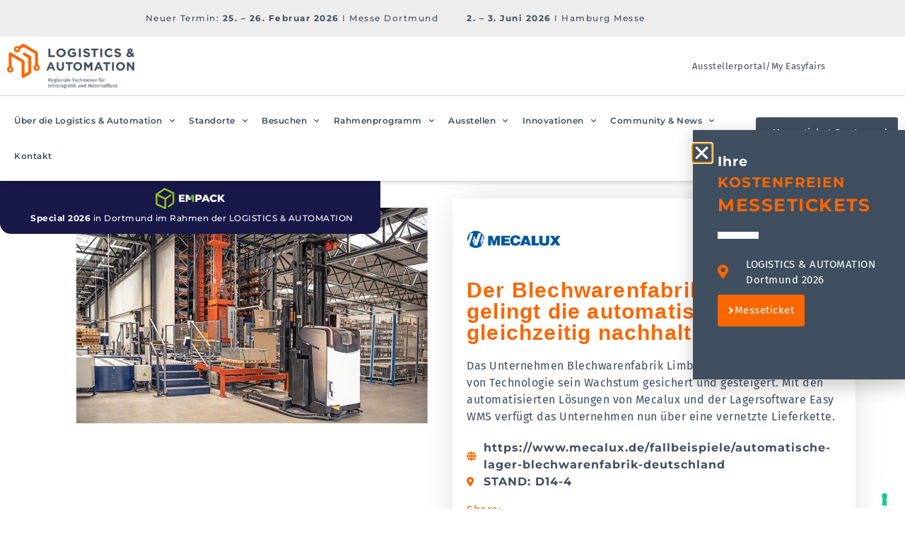

--- FILE ---
content_type: text/html; charset=UTF-8
request_url: https://www.intralogistik-messen.de/news/der-blechwarenfabrik-limburg-gelingt-die-automatisierte-und-gleichzeitig-nachhaltige-logistik/
body_size: 18433
content:
<!doctype html>
<html lang="de-DE">
<head>
	<meta charset="UTF-8">
	<meta name="viewport" content="width=device-width, initial-scale=1">
	<link rel="profile" href="https://gmpg.org/xfn/11">
				<script type="text/javascript" class="_iub_cs_skip">
				var _iub = _iub || {};
				_iub.csConfiguration = _iub.csConfiguration || {};
				_iub.csConfiguration.siteId = "2858372";
				_iub.csConfiguration.cookiePolicyId = "83506138";
			</script>
			<script class="_iub_cs_skip" src="https://cs.iubenda.com/autoblocking/2858372.js"></script>
			<link media="all" href="https://www.intralogistik-messen.de/wp-content/assets/271/css/agg_319b4da26b8a301aaf20e50f41ddfd3b.css" rel="stylesheet"><link media="screen" href="https://www.intralogistik-messen.de/wp-content/assets/271/css/agg_18575cab927c6f75cb943ba4b3637dfd.css" rel="stylesheet"><title>Der Blechwarenfabrik Limburg gelingt die automatisierte und gleichzeitig nachhaltige Logistik &#8211; Intralogistik Messen</title>
	
	<script async src="https://www.googletagmanager.com/gtag/js?id=G-63S4G7Y3E0"></script>
<script>
	window.dataLayer = window.dataLayer || [];
	function gtag(){dataLayer.push(arguments);}
</script><meta name="dc.relation" content="https://www.intralogistik-messen.de/news/der-blechwarenfabrik-limburg-gelingt-die-automatisierte-und-gleichzeitig-nachhaltige-logistik/">
<meta name="dc.source" content="https://www.intralogistik-messen.de/">
<meta name="dc.language" content="de_DE">
<meta name="robots" content="index, follow, max-snippet:-1, max-image-preview:large, max-video-preview:-1">
<link rel="canonical" href="https://www.intralogistik-messen.de/news/der-blechwarenfabrik-limburg-gelingt-die-automatisierte-und-gleichzeitig-nachhaltige-logistik/">
<meta property="og:url" content="https://www.intralogistik-messen.de/news/der-blechwarenfabrik-limburg-gelingt-die-automatisierte-und-gleichzeitig-nachhaltige-logistik/">
<meta property="og:site_name" content="Intralogistik Messen">
<meta property="og:locale" content="de_DE">
<meta property="og:type" content="article">
<meta property="article:author" content="https://www.facebook.com/maintenanceseries/">
<meta property="article:publisher" content="https://www.facebook.com/maintenanceseries/">
<meta property="og:title" content="Der Blechwarenfabrik Limburg gelingt die automatisierte und gleichzeitig nachhaltige Logistik &#8211; Intralogistik Messen">
<meta property="og:description" content="Das Unternehmen Blechwarenfabrik Limburg hat durch den Einsatz von Technologie sein Wachstum gesichert und gesteigert. Mit den automatisierten Lösungen von Mecalux und der Lagersoftware Easy WMS verfügt das Unternehmen nun über eine vernetzte Lieferkette.">
<meta property="og:image" content="https://easyfairsassets.com/sites/271/2023/03/blechwarenfabrik-agvs.1.12.jpg">
<meta property="og:image:secure_url" content="https://easyfairsassets.com/sites/271/2023/03/blechwarenfabrik-agvs.1.12.jpg">
<meta property="og:image:width" content="1103">
<meta property="og:image:height" content="620">
<meta property="og:image:alt" content="Der Blechwarenfabrik Limburg gelingt die automatisierte und gleichzeitig nachhaltige Logistik">
<meta name="twitter:card" content="summary">
<meta name="twitter:site" content="@Ef_maintenance">
<meta name="twitter:creator" content="@Ef_maintenance">
<meta name="twitter:title" content="Der Blechwarenfabrik Limburg gelingt die automatisierte und gleichzeitig nachhaltige Logistik &#8211; Intralogistik Messen">
<meta name="twitter:description" content="Das Unternehmen Blechwarenfabrik Limburg hat durch den Einsatz von Technologie sein Wachstum gesichert und gesteigert. Mit den automatisierten Lösungen von Mecalux und der Lagersoftware Easy WMS verfügt das Unternehmen nun über eine vernetzte Lieferkette.">
<meta name="twitter:image" content="https://easyfairsassets.com/sites/271/2023/03/blechwarenfabrik-agvs.1.12-1024x576.jpg">
<link rel='dns-prefetch' href='//cdn.iubenda.com' />
<link rel='dns-prefetch' href='//cdn.jsdelivr.net' />
<link rel="alternate" type="application/rss+xml" title="Intralogistik Messen &raquo; Feed" href="https://www.intralogistik-messen.de/feed/" />
<link rel="alternate" type="application/rss+xml" title="Intralogistik Messen &raquo; Kommentar-Feed" href="https://www.intralogistik-messen.de/comments/feed/" />
<link rel="alternate" type="application/rss+xml" title="Intralogistik Messen &raquo; Der Blechwarenfabrik Limburg gelingt die automatisierte und gleichzeitig nachhaltige Logistik Kommentar-Feed" href="https://www.intralogistik-messen.de/news/der-blechwarenfabrik-limburg-gelingt-die-automatisierte-und-gleichzeitig-nachhaltige-logistik/feed/" />






































<link rel='stylesheet' id='elementor-post-10621-css' href='https://www.intralogistik-messen.de/wp-content/assets/271/css/agg_single_f9dd2df531c733167f250359b59c2f99.css?ver=1761202972' media='all' />


<link rel='stylesheet' id='elementor-post-17923-css' href='https://www.intralogistik-messen.de/wp-content/assets/271/css/agg_single_cd72146ceca8f617ecc8656613df8bc0.css?ver=1762284197' media='all' />
<link rel='stylesheet' id='elementor-post-17935-css' href='https://www.intralogistik-messen.de/wp-content/assets/271/css/agg_single_96c957821d787740e60e70ec6cd3dc03.css?ver=1761202973' media='all' />
<link rel='stylesheet' id='elementor-post-47600-css' href='https://www.intralogistik-messen.de/wp-content/assets/271/css/agg_single_598a665e83b98812a8370b14655eab86.css?ver=1761216572' media='all' />
<link rel='stylesheet' id='elementor-post-30235-css' href='https://www.intralogistik-messen.de/wp-content/assets/271/css/agg_single_b69fc0b77601e8d95c74ec0498a44443.css?ver=1762268811' media='all' />
<link rel='stylesheet' id='elementor-gf-local-montserrat-css' href='https://www.intralogistik-messen.de/wp-content/assets/271/css/agg_single_1d10eb9995d37a223de2f653aa0ee0e6.css?ver=1751022811' media='all' />
<link rel='stylesheet' id='elementor-gf-local-firasans-css' href='https://www.intralogistik-messen.de/wp-content/assets/271/css/agg_single_b42531f281f902e010b6e6b1b92960e1.css?ver=1751022970' media='all' />
<link rel='stylesheet' id='elementor-gf-local-roboto-css' href='https://www.intralogistik-messen.de/wp-content/assets/271/css/agg_single_b84ebf223935aec3835685dfad9803ff.css?ver=1751023088' media='all' />

<script  type="text/javascript" class=" _iub_cs_skip" id="iubenda-head-inline-scripts-0">
var _iub = _iub || [];
_iub.csConfiguration = {"askConsentAtCookiePolicyUpdate":true,"countryDetection":true,"enableFadp":true,"enableLgpd":true,"enableTcf":true,"enableUspr":true,"floatingPreferencesButtonCaptionColor":"#707070","floatingPreferencesButtonColor":"#ffffff","floatingPreferencesButtonDisplay":"anchored-bottom-right","googleAdditionalConsentMode":true,"lang":"de","lgpdAppliesGlobally":false,"perPurposeConsent":true,"preferenceCookie":{"expireAfter":30},"siteId":2858372,"tcfPurposes":{"2":"consent_only","7":"consent_only","8":"consent_only","9":"consent_only","10":"consent_only","11":"consent_only"},"cookiePolicyId":83506138, "banner":{ "acceptButtonCaptionColor":"#FFFFFF","acceptButtonColor":"#0073CE","acceptButtonDisplay":true,"backgroundColor":"#FFFFFF","closeButtonRejects":true,"customizeButtonCaptionColor":"#4D4D4D","customizeButtonColor":"#DADADA","customizeButtonDisplay":true,"explicitWithdrawal":true,"listPurposes":true,"position":"float-bottom-center","rejectButtonCaptionColor":"#FFFFFF","rejectButtonColor":"#0073CE","rejectButtonDisplay":true,"showPurposesToggles":true,"textColor":"#000000" }};
</script>
<script  type="text/javascript" class=" _iub_cs_skip" src="//cdn.iubenda.com/cs/tcf/stub-v2.js?ver=3.12.4" id="iubenda-head-scripts-1-js"></script>
<script  type="text/javascript" class=" _iub_cs_skip" src="//cdn.iubenda.com/cs/tcf/safe-tcf-v2.js?ver=3.12.4" id="iubenda-head-scripts-2-js"></script>
<script  type="text/javascript" class=" _iub_cs_skip" src="//cdn.iubenda.com/cs/gpp/stub.js?ver=3.12.4" id="iubenda-head-scripts-3-js"></script>
<script  type="text/javascript" charset="UTF-8" async="" class=" _iub_cs_skip" src="//cdn.iubenda.com/cs/iubenda_cs.js?ver=3.12.4" id="iubenda-head-scripts-4-js"></script>
<script id="wpml-cookie-js-extra">
var wpml_cookies = {"wp-wpml_current_language":{"value":"de","expires":1,"path":"\/"}};
var wpml_cookies = {"wp-wpml_current_language":{"value":"de","expires":1,"path":"\/"}};
</script>
<script src="https://www.intralogistik-messen.de/wp-content/assets/271/js/agg_single_f3606e4db5e156a1b086bcfeb3b2d9b4.js?ver=476000" id="wpml-cookie-js" defer data-wp-strategy="defer"></script>
<script src="https://www.intralogistik-messen.de/wp/wp-includes/js/jquery/jquery.min.js?ver=3.7.1" id="jquery-core-js"></script>
<script src="https://www.intralogistik-messen.de/wp/wp-includes/js/jquery/jquery-migrate.min.js?ver=3.4.1" id="jquery-migrate-js"></script>
<script src="https://www.intralogistik-messen.de/wp-content/assets/271/js/agg_single_4a82bbed148da4ecc006e7ebba68fc7d.js?ver=1.1.5" id="easyfairs-guest-list_polyfills-js"></script>
<script src="https://www.intralogistik-messen.de/wp-content/assets/271/js/agg_single_ee30287f06da4e80acb180ddf699f291.js?ver=1.1.5" id="easyfairs-guest-list-js"></script>
<script src="https://www.intralogistik-messen.de/wp-content/assets/271/js/agg_single_43a5f2981878ff5c9b605b2d8c7bb0ec.js?ver=1.1.5" id="jquery-ui-10-js"></script>
<script src="https://cdn.jsdelivr.net/npm/add-to-calendar-button@2?ver=1.1.5" id="add-to-calendar-button-js"></script>
<script src="https://www.intralogistik-messen.de/wp-content/assets/271/js/agg_single_d39303830f422c3218b06b84047a5e3c.js?ver=0.7.1" id="my-easyfairs-api-js"></script>
<script src="https://easyfairsassets.com/elassets/lib/font-awesome/js/v4-shims.min.js?ver=3.32.2" id="font-awesome-4-shim-js"></script>
<script src="https://www.intralogistik-messen.de/wp-content/assets/271/js/agg_single_e5c0cd0b7db07be431e26714a3aea473.js?ver=v3.0.13" id="js-cookie-js"></script>
<link rel="https://api.w.org/" href="https://www.intralogistik-messen.de/wp-json/" /><link rel="alternate" title="JSON" type="application/json" href="https://www.intralogistik-messen.de/wp-json/wp/v2/news/52444" /><link rel="EditURI" type="application/rsd+xml" title="RSD" href="https://www.intralogistik-messen.de/wp/xmlrpc.php?rsd" />
<link rel='shortlink' href='https://www.intralogistik-messen.de/?p=52444' />
<link rel="alternate" title="oEmbed (JSON)" type="application/json+oembed" href="https://www.intralogistik-messen.de/wp-json/oembed/1.0/embed?url=https%3A%2F%2Fwww.intralogistik-messen.de%2Fnews%2Fder-blechwarenfabrik-limburg-gelingt-die-automatisierte-und-gleichzeitig-nachhaltige-logistik%2F" />
<link rel="alternate" title="oEmbed (XML)" type="text/xml+oembed" href="https://www.intralogistik-messen.de/wp-json/oembed/1.0/embed?url=https%3A%2F%2Fwww.intralogistik-messen.de%2Fnews%2Fder-blechwarenfabrik-limburg-gelingt-die-automatisierte-und-gleichzeitig-nachhaltige-logistik%2F&#038;format=xml" />
<meta name="generator" content="EasyFairs" /><meta name="generator" content="WPML ver:4.7.6 stt:1,3;" />
<meta name="generator" content="Elementor 3.32.2; features: additional_custom_breakpoints; settings: css_print_method-external, google_font-enabled, font_display-auto">


			
			<link rel="icon" href="https://easyfairsassets.com/sites/271/2021/03/cropped-LD_favicon_new_512-32x32.jpg" sizes="32x32" />
<link rel="icon" href="https://easyfairsassets.com/sites/271/2021/03/cropped-LD_favicon_new_512-192x192.jpg" sizes="192x192" />
<link rel="apple-touch-icon" href="https://easyfairsassets.com/sites/271/2021/03/cropped-LD_favicon_new_512-180x180.jpg" />
<meta name="msapplication-TileImage" content="https://easyfairsassets.com/sites/271/2021/03/cropped-LD_favicon_new_512-270x270.jpg" />
        <!-- Google Tag Manager -->
                <script>(function(w,d,s,l,i){w[l]=w[l]||[];w[l].push({'gtm.start':
                    new Date().getTime(),event:'gtm.js'});var f=d.getElementsByTagName(s)[0],
                j=d.createElement(s),dl=l!='dataLayer'?'&l='+l:'';j.async=true;j.src=
                'https://www.googletagmanager.com/gtm.js?id='+i+dl;f.parentNode.insertBefore(j,f);
            })(window,document,'script','dataLayer','GTM-TLBPTT2');
        </script>
                            <script>
                        window.dataLayer = window.dataLayer || [];
                        window.dataLayer.push({
                            'wex_id': '46158',
                            'wp_type': 'news',
                            'wex_stand': '161565',
                        });
                    </script>
                            <!-- End Google Tag Manager -->
        <meta name="google-site-verification" content="Blm2x3H_ZZMqqpb81kQxulXFeT9HeiAQAoJ19DgluX8" />

<!-- Google Tag Manager -->
<script>(function(w,d,s,l,i){w[l]=w[l]||[];w[l].push({'gtm.start':
new Date().getTime(),event:'gtm.js'});var f=d.getElementsByTagName(s)[0],
j=d.createElement(s),dl=l!='dataLayer'?'&l='+l:'';j.async=true;j.src=
'https://www.googletagmanager.com/gtm.js?id='+i+dl;f.parentNode.insertBefore(j,f);
})(window,document,'script','dataLayer','GTM-KMLBQQ8');</script>
<!-- End Google Tag Manager --></head>
<body class="wp-singular news-template-default single single-news postid-52444 wp-custom-logo wp-embed-responsive wp-theme-hello-elementor wp-child-theme-easyfairs hello-elementor-default elementor-default elementor-template-full-width elementor-kit-10621 elementor-page-47600">

<!-- Google Tag Manager (noscript) -->
        <noscript><iframe src="https://www.googletagmanager.com/ns.html?id=GTM-TLBPTT2" height="0" width="0" style="display:none;visibility:hidden"></iframe></noscript><!-- End Google Tag Manager (noscript) --><!-- Google Tag Manager (noscript) -->
<noscript><iframe src="https://www.googletagmanager.com/ns.html?id=GTM-KMLBQQ8"
height="0" width="0" style="display:none;visibility:hidden"></iframe></noscript>
<!-- End Google Tag Manager (noscript) -->
<a class="skip-link screen-reader-text" href="#content">Skip to content</a>

		<header data-elementor-type="header" data-elementor-id="17923" class="elementor elementor-17923 elementor-location-header" data-elementor-post-type="elementor_library">
			<div class="elementor-element elementor-element-4dc8258 elementor-hidden-tablet elementor-hidden-mobile e-flex e-con-boxed e-con e-parent" data-id="4dc8258" data-element_type="container" data-settings="{&quot;background_background&quot;:&quot;classic&quot;}">
					<div class="e-con-inner">
		<div class="elementor-element elementor-element-3df33ba e-con-full e-flex e-con e-child" data-id="3df33ba" data-element_type="container">
				<div class="elementor-element elementor-element-c394e17 elementor-widget elementor-widget-heading" data-id="c394e17" data-element_type="widget" data-widget_type="heading.default">
				<div class="elementor-widget-container">
					<h3 class="elementor-heading-title elementor-size-default">Neuer Termin: <b>25. – 26. Februar 2026</b> I Messe Dortmund</h3>				</div>
				</div>
				</div>
		<div class="elementor-element elementor-element-1abd7ad e-con-full e-flex e-con e-child" data-id="1abd7ad" data-element_type="container">
				<div class="elementor-element elementor-element-05d4b30 elementor-widget elementor-widget-heading" data-id="05d4b30" data-element_type="widget" data-widget_type="heading.default">
				<div class="elementor-widget-container">
					<h3 class="elementor-heading-title elementor-size-default"><b>2. – 3. Juni 2026</b> I Hamburg Messe</h3>				</div>
				</div>
				</div>
					</div>
				</div>
				<section class="elementor-section elementor-top-section elementor-element elementor-element-69dad37f elementor-section-full_width elementor-section-height-default elementor-section-height-default" data-id="69dad37f" data-element_type="section" data-settings="{&quot;background_background&quot;:&quot;classic&quot;,&quot;sticky&quot;:&quot;top&quot;,&quot;sticky_on&quot;:[&quot;desktop&quot;,&quot;tablet&quot;,&quot;mobile&quot;],&quot;sticky_offset&quot;:0,&quot;sticky_effects_offset&quot;:0,&quot;sticky_anchor_link_offset&quot;:0}">
						<div class="elementor-container elementor-column-gap-no">
					<div class="elementor-column elementor-col-100 elementor-top-column elementor-element elementor-element-5352542a" data-id="5352542a" data-element_type="column">
			<div class="elementor-widget-wrap elementor-element-populated">
						<section class="elementor-section elementor-inner-section elementor-element elementor-element-1f8f717 elementor-section-height-min-height elementor-section-content-middle elementor-section-boxed elementor-section-height-default" data-id="1f8f717" data-element_type="section">
						<div class="elementor-container elementor-column-gap-default">
					<div class="elementor-column elementor-col-25 elementor-inner-column elementor-element elementor-element-25fbda15" data-id="25fbda15" data-element_type="column">
			<div class="elementor-widget-wrap elementor-element-populated">
						<div class="elementor-element elementor-element-266c3566 elementor-widget__width-auto elementor-widget elementor-widget-theme-site-logo elementor-widget-image" data-id="266c3566" data-element_type="widget" data-widget_type="theme-site-logo.default">
				<div class="elementor-widget-container">
											<a href="https://www.intralogistik-messen.de">
			<img fetchpriority="high" width="1024" height="359" src="https://easyfairsassets.com/sites/271/2020/02/LA_Logo_Subline_1024px.png" class="attachment-full size-full wp-image-60398" alt="" srcset="https://easyfairsassets.com/sites/271/2020/02/LA_Logo_Subline_1024px.png 1024w, https://easyfairsassets.com/sites/271/2020/02/LA_Logo_Subline_1024px-300x105.png 300w, https://easyfairsassets.com/sites/271/2020/02/LA_Logo_Subline_1024px-768x269.png 768w" sizes="(max-width: 1024px) 100vw, 1024px" />				</a>
											</div>
				</div>
					</div>
		</div>
				<div class="elementor-column elementor-col-25 elementor-inner-column elementor-element elementor-element-74445627" data-id="74445627" data-element_type="column">
			<div class="elementor-widget-wrap elementor-element-populated">
						<div class="elementor-element elementor-element-5e6691d9 elementor-hidden-mobile elementor-widget elementor-widget-heading" data-id="5e6691d9" data-element_type="widget" data-widget_type="heading.default">
				<div class="elementor-widget-container">
					<h3 class="elementor-heading-title elementor-size-default"><a href="https://www.intralogistik-messen.de/ausstellerportal/" target="_blank">Ausstellerportal/My Easyfairs</a></h3>				</div>
				</div>
				<div class="elementor-element elementor-element-25fc123 elementor-hidden-desktop elementor-hidden-tablet elementor-widget elementor-widget-heading" data-id="25fc123" data-element_type="widget" data-widget_type="heading.default">
				<div class="elementor-widget-container">
					<h3 class="elementor-heading-title elementor-size-default"><a href="https://www.intralogistik-messen.de/ausstellerportal/" target="_blank">Ausstellerportal<br>
My Easyfairs</a></h3>				</div>
				</div>
					</div>
		</div>
				<div class="elementor-column elementor-col-50 elementor-inner-column elementor-element elementor-element-75a80741" data-id="75a80741" data-element_type="column">
			<div class="elementor-widget-wrap elementor-element-populated">
						<div class="elementor-element elementor-element-68e0a127 elementor-widget__width-auto elementor-widget elementor-widget-wpml-language-switcher" data-id="68e0a127" data-element_type="widget" data-widget_type="wpml-language-switcher.default">
				<div class="elementor-widget-container">
					<div class="wpml-elementor-ls"></div>				</div>
				</div>
					</div>
		</div>
					</div>
		</section>
				<section class="elementor-section elementor-inner-section elementor-element elementor-element-616de548 elementor-section-height-min-height elementor-section-content-middle elementor-section-boxed elementor-section-height-default" data-id="616de548" data-element_type="section">
						<div class="elementor-container elementor-column-gap-default">
					<div class="elementor-column elementor-col-50 elementor-inner-column elementor-element elementor-element-78bbc55f" data-id="78bbc55f" data-element_type="column">
			<div class="elementor-widget-wrap elementor-element-populated">
						<div class="elementor-element elementor-element-66f1e6f elementor-nav-menu__align-start elementor-nav-menu--stretch elementor-nav-menu--dropdown-tablet elementor-nav-menu__text-align-aside elementor-nav-menu--toggle elementor-nav-menu--burger elementor-widget elementor-widget-nav-menu" data-id="66f1e6f" data-element_type="widget" data-settings="{&quot;full_width&quot;:&quot;stretch&quot;,&quot;submenu_icon&quot;:{&quot;value&quot;:&quot;&lt;i class=\&quot;fas fa-chevron-down\&quot; aria-hidden=\&quot;true\&quot;&gt;&lt;\/i&gt;&quot;,&quot;library&quot;:&quot;fa-solid&quot;},&quot;layout&quot;:&quot;horizontal&quot;,&quot;toggle&quot;:&quot;burger&quot;}" data-widget_type="nav-menu.default">
				<div class="elementor-widget-container">
								<nav aria-label="Menu" class="elementor-nav-menu--main elementor-nav-menu__container elementor-nav-menu--layout-horizontal e--pointer-underline e--animation-fade">
				<ul id="menu-1-66f1e6f" class="elementor-nav-menu"><li class="menu-item menu-item-type-post_type menu-item-object-page menu-item-home menu-item-has-children menu-item-60028"><a href="https://www.intralogistik-messen.de/" class="elementor-item">Über die Logistics &#038; Automation</a>
<ul class="sub-menu elementor-nav-menu--dropdown">
	<li class="menu-item menu-item-type-post_type menu-item-object-page menu-item-has-children menu-item-60029"><a href="https://www.intralogistik-messen.de/messeprofil/" class="elementor-sub-item">Messeprofil</a>
	<ul class="sub-menu elementor-nav-menu--dropdown">
		<li class="menu-item menu-item-type-post_type menu-item-object-page menu-item-60030"><a href="https://www.intralogistik-messen.de/smart-logistics/" class="elementor-sub-item">Smart Logistics</a></li>
	</ul>
</li>
	<li class="menu-item menu-item-type-post_type menu-item-object-page menu-item-60031"><a href="https://www.intralogistik-messen.de/impressionen/" class="elementor-sub-item">Impressionen</a></li>
	<li class="menu-item menu-item-type-custom menu-item-object-custom menu-item-has-children menu-item-60034"><a href="#" class="elementor-sub-item elementor-item-anchor">Partner</a>
	<ul class="sub-menu elementor-nav-menu--dropdown">
		<li class="menu-item menu-item-type-post_type menu-item-object-page menu-item-60033"><a href="https://www.intralogistik-messen.de/medienpartner/" class="elementor-sub-item">Medienpartner</a></li>
		<li class="menu-item menu-item-type-post_type menu-item-object-page menu-item-60032"><a href="https://www.intralogistik-messen.de/kompetenzpartner/" class="elementor-sub-item">Kompetenzpartner</a></li>
	</ul>
</li>
</ul>
</li>
<li class="menu-item menu-item-type-custom menu-item-object-custom menu-item-has-children menu-item-60036"><a href="#" class="elementor-item elementor-item-anchor">Standorte</a>
<ul class="sub-menu elementor-nav-menu--dropdown">
	<li class="menu-item menu-item-type-custom menu-item-object-custom menu-item-has-children menu-item-60037"><a href="#" class="elementor-sub-item elementor-item-anchor">Dortmund</a>
	<ul class="sub-menu elementor-nav-menu--dropdown">
		<li class="menu-item menu-item-type-post_type menu-item-object-page menu-item-60041"><a href="https://www.intralogistik-messen.de/dortmund/messeprofil-do/" class="elementor-sub-item">Messeinformationen</a></li>
		<li class="menu-item menu-item-type-custom menu-item-object-custom menu-item-61008"><a href="https://www.dortmund.intralogistik-messen.de/exhibitor/" class="elementor-sub-item">Ausstellerliste</a></li>
		<li class="menu-item menu-item-type-post_type menu-item-object-page menu-item-64496"><a href="https://www.intralogistik-messen.de/dortmund/messeticket/" class="elementor-sub-item">Messeticket</a></li>
		<li class="menu-item menu-item-type-post_type menu-item-object-page menu-item-60039"><a href="https://www.intralogistik-messen.de/dortmund/anreise-unterkunft/" class="elementor-sub-item">Anreise &amp; Unterkunft</a></li>
	</ul>
</li>
	<li class="menu-item menu-item-type-custom menu-item-object-custom menu-item-has-children menu-item-60038"><a href="#" class="elementor-sub-item elementor-item-anchor">Hamburg</a>
	<ul class="sub-menu elementor-nav-menu--dropdown">
		<li class="menu-item menu-item-type-post_type menu-item-object-page menu-item-60042"><a href="https://www.intralogistik-messen.de/hamburg/messeprofil-hh/" class="elementor-sub-item">Messeinformationen</a></li>
		<li class="menu-item menu-item-type-custom menu-item-object-custom menu-item-61009"><a href="https://www.hamburg.intralogistik-messen.de/exhibitor/" class="elementor-sub-item">Ausstellerliste</a></li>
		<li class="menu-item menu-item-type-post_type menu-item-object-page menu-item-60040"><a href="https://www.intralogistik-messen.de/hamburg/anreise-unterkunft-hh/" class="elementor-sub-item">Anreise &#038; Unterkunft</a></li>
	</ul>
</li>
</ul>
</li>
<li class="menu-item menu-item-type-post_type menu-item-object-page menu-item-has-children menu-item-60043"><a href="https://www.intralogistik-messen.de/besuchen/" class="elementor-item">Besuchen</a>
<ul class="sub-menu elementor-nav-menu--dropdown">
	<li class="menu-item menu-item-type-post_type menu-item-object-page menu-item-60044"><a href="https://www.intralogistik-messen.de/besuchen/" class="elementor-sub-item">Ihr Messebesuch</a></li>
	<li class="menu-item menu-item-type-custom menu-item-object-custom menu-item-has-children menu-item-61012"><a href="#" class="elementor-sub-item elementor-item-anchor">Ausstellerliste</a>
	<ul class="sub-menu elementor-nav-menu--dropdown">
		<li class="menu-item menu-item-type-custom menu-item-object-custom menu-item-61011"><a href="https://www.dortmund.intralogistik-messen.de/exhibitor/" class="elementor-sub-item">Dortmund</a></li>
		<li class="menu-item menu-item-type-custom menu-item-object-custom menu-item-61010"><a href="https://www.hamburg.intralogistik-messen.de/exhibitor/" class="elementor-sub-item">Hamburg</a></li>
	</ul>
</li>
	<li class="menu-item menu-item-type-custom menu-item-object-custom menu-item-has-children menu-item-64497"><a href="#" class="elementor-sub-item elementor-item-anchor">Messeticket</a>
	<ul class="sub-menu elementor-nav-menu--dropdown">
		<li class="menu-item menu-item-type-post_type menu-item-object-page menu-item-64498"><a href="https://www.intralogistik-messen.de/dortmund/messeticket/" class="elementor-sub-item">Dortmund</a></li>
	</ul>
</li>
	<li class="menu-item menu-item-type-post_type menu-item-object-page menu-item-60045"><a href="https://www.intralogistik-messen.de/touch-collect-fuer-besucher/" class="elementor-sub-item">Touch &amp; Collect für Besucher</a></li>
</ul>
</li>
<li class="menu-item menu-item-type-post_type menu-item-object-page menu-item-has-children menu-item-61890"><a href="https://www.intralogistik-messen.de/dortmund/rahmenprogramm/" class="elementor-item">Rahmenprogramm</a>
<ul class="sub-menu elementor-nav-menu--dropdown">
	<li class="menu-item menu-item-type-post_type menu-item-object-page menu-item-61891"><a href="https://www.intralogistik-messen.de/dortmund/insights-stage-dortmund/" class="elementor-sub-item">Dortmund</a></li>
	<li class="menu-item menu-item-type-post_type menu-item-object-page menu-item-61950"><a href="https://www.intralogistik-messen.de/hamburg/insights-stage-hamburg/" class="elementor-sub-item">Hamburg</a></li>
</ul>
</li>
<li class="menu-item menu-item-type-post_type menu-item-object-page menu-item-has-children menu-item-60046"><a href="https://www.intralogistik-messen.de/ausstellen/" class="elementor-item">Ausstellen</a>
<ul class="sub-menu elementor-nav-menu--dropdown">
	<li class="menu-item menu-item-type-post_type menu-item-object-page menu-item-60047"><a href="https://www.intralogistik-messen.de/ausstellen/" class="elementor-sub-item">Ihre Messeteilnahme</a></li>
	<li class="menu-item menu-item-type-post_type menu-item-object-page menu-item-has-children menu-item-60050"><a href="https://www.intralogistik-messen.de/teilnahme-preise-2/" class="elementor-sub-item">Teilnahme &amp; Preise</a>
	<ul class="sub-menu elementor-nav-menu--dropdown">
		<li class="menu-item menu-item-type-post_type menu-item-object-page menu-item-60048"><a href="https://www.intralogistik-messen.de/easygo/" class="elementor-sub-item">EasyGo</a></li>
	</ul>
</li>
	<li class="menu-item menu-item-type-post_type menu-item-object-page menu-item-60049"><a href="https://www.intralogistik-messen.de/buchen-sie-ihren-stand/" class="elementor-sub-item">Standanfrage</a></li>
	<li class="menu-item menu-item-type-post_type menu-item-object-page menu-item-60053"><a href="https://www.intralogistik-messen.de/touch-collect-aussteller/" class="elementor-sub-item">Touch &#038; Collect – Aussteller</a></li>
	<li class="menu-item menu-item-type-post_type menu-item-object-page menu-item-60052"><a href="https://www.intralogistik-messen.de/visit-connect/" class="elementor-sub-item">Visit Connect</a></li>
</ul>
</li>
<li class="menu-item menu-item-type-custom menu-item-object-custom menu-item-has-children menu-item-61019"><a href="#" class="elementor-item elementor-item-anchor">Innovationen</a>
<ul class="sub-menu elementor-nav-menu--dropdown">
	<li class="menu-item menu-item-type-custom menu-item-object-custom menu-item-61020"><a href="https://www.dortmund.intralogistik-messen.de/product-category/innovationsgalerie/" class="elementor-sub-item">Dortmund</a></li>
	<li class="menu-item menu-item-type-custom menu-item-object-custom menu-item-61021"><a href="https://www.hamburg.intralogistik-messen.de/product-category/innovationsgalerie/" class="elementor-sub-item">Hamburg</a></li>
</ul>
</li>
<li class="menu-item menu-item-type-custom menu-item-object-custom menu-item-has-children menu-item-61018"><a href="#" class="elementor-item elementor-item-anchor">Community &#038; News</a>
<ul class="sub-menu elementor-nav-menu--dropdown">
	<li class="menu-item menu-item-type-post_type menu-item-object-page menu-item-60054"><a href="https://www.intralogistik-messen.de/blog/" class="elementor-sub-item">Blog</a></li>
	<li class="menu-item menu-item-type-custom menu-item-object-custom menu-item-has-children menu-item-61022"><a href="#" class="elementor-sub-item elementor-item-anchor">News</a>
	<ul class="sub-menu elementor-nav-menu--dropdown">
		<li class="menu-item menu-item-type-custom menu-item-object-custom menu-item-61023"><a href="https://www.dortmund.intralogistik-messen.de/news/" class="elementor-sub-item">Dortmund</a></li>
		<li class="menu-item menu-item-type-custom menu-item-object-custom menu-item-61024"><a href="https://www.hamburg.intralogistik-messen.de/news/" class="elementor-sub-item">Hamburg</a></li>
	</ul>
</li>
	<li class="menu-item menu-item-type-custom menu-item-object-custom menu-item-has-children menu-item-61025"><a href="#" class="elementor-sub-item elementor-item-anchor">Jobs</a>
	<ul class="sub-menu elementor-nav-menu--dropdown">
		<li class="menu-item menu-item-type-custom menu-item-object-custom menu-item-61026"><a href="https://www.dortmund.intralogistik-messen.de/job/" class="elementor-sub-item">Dortmund</a></li>
		<li class="menu-item menu-item-type-custom menu-item-object-custom menu-item-61027"><a href="https://www.hamburg.intralogistik-messen.de/job/" class="elementor-sub-item">Hamburg</a></li>
	</ul>
</li>
	<li class="menu-item menu-item-type-post_type menu-item-object-page menu-item-60058"><a href="https://www.intralogistik-messen.de/rahmenprogramm-archiv/" class="elementor-sub-item">Videoarchiv</a></li>
	<li class="menu-item menu-item-type-post_type menu-item-object-page menu-item-has-children menu-item-60056"><a href="https://www.intralogistik-messen.de/presse-news-2/" class="elementor-sub-item">Presse &amp; News</a>
	<ul class="sub-menu elementor-nav-menu--dropdown">
		<li class="menu-item menu-item-type-post_type menu-item-object-page menu-item-60057"><a href="https://www.intralogistik-messen.de/pressemitteilungen/" class="elementor-sub-item">Pressemitteilungen</a></li>
	</ul>
</li>
</ul>
</li>
<li class="menu-item menu-item-type-post_type menu-item-object-page menu-item-60059"><a href="https://www.intralogistik-messen.de/kontakt-2/" class="elementor-item">Kontakt</a></li>
</ul>			</nav>
					<div class="elementor-menu-toggle" role="button" tabindex="0" aria-label="Menu Toggle" aria-expanded="false">
			<i aria-hidden="true" role="presentation" class="elementor-menu-toggle__icon--open eicon-menu-bar"></i><i aria-hidden="true" role="presentation" class="elementor-menu-toggle__icon--close eicon-close"></i>		</div>
					<nav class="elementor-nav-menu--dropdown elementor-nav-menu__container" aria-hidden="true">
				<ul id="menu-2-66f1e6f" class="elementor-nav-menu"><li class="menu-item menu-item-type-post_type menu-item-object-page menu-item-home menu-item-has-children menu-item-60028"><a href="https://www.intralogistik-messen.de/" class="elementor-item" tabindex="-1">Über die Logistics &#038; Automation</a>
<ul class="sub-menu elementor-nav-menu--dropdown">
	<li class="menu-item menu-item-type-post_type menu-item-object-page menu-item-has-children menu-item-60029"><a href="https://www.intralogistik-messen.de/messeprofil/" class="elementor-sub-item" tabindex="-1">Messeprofil</a>
	<ul class="sub-menu elementor-nav-menu--dropdown">
		<li class="menu-item menu-item-type-post_type menu-item-object-page menu-item-60030"><a href="https://www.intralogistik-messen.de/smart-logistics/" class="elementor-sub-item" tabindex="-1">Smart Logistics</a></li>
	</ul>
</li>
	<li class="menu-item menu-item-type-post_type menu-item-object-page menu-item-60031"><a href="https://www.intralogistik-messen.de/impressionen/" class="elementor-sub-item" tabindex="-1">Impressionen</a></li>
	<li class="menu-item menu-item-type-custom menu-item-object-custom menu-item-has-children menu-item-60034"><a href="#" class="elementor-sub-item elementor-item-anchor" tabindex="-1">Partner</a>
	<ul class="sub-menu elementor-nav-menu--dropdown">
		<li class="menu-item menu-item-type-post_type menu-item-object-page menu-item-60033"><a href="https://www.intralogistik-messen.de/medienpartner/" class="elementor-sub-item" tabindex="-1">Medienpartner</a></li>
		<li class="menu-item menu-item-type-post_type menu-item-object-page menu-item-60032"><a href="https://www.intralogistik-messen.de/kompetenzpartner/" class="elementor-sub-item" tabindex="-1">Kompetenzpartner</a></li>
	</ul>
</li>
</ul>
</li>
<li class="menu-item menu-item-type-custom menu-item-object-custom menu-item-has-children menu-item-60036"><a href="#" class="elementor-item elementor-item-anchor" tabindex="-1">Standorte</a>
<ul class="sub-menu elementor-nav-menu--dropdown">
	<li class="menu-item menu-item-type-custom menu-item-object-custom menu-item-has-children menu-item-60037"><a href="#" class="elementor-sub-item elementor-item-anchor" tabindex="-1">Dortmund</a>
	<ul class="sub-menu elementor-nav-menu--dropdown">
		<li class="menu-item menu-item-type-post_type menu-item-object-page menu-item-60041"><a href="https://www.intralogistik-messen.de/dortmund/messeprofil-do/" class="elementor-sub-item" tabindex="-1">Messeinformationen</a></li>
		<li class="menu-item menu-item-type-custom menu-item-object-custom menu-item-61008"><a href="https://www.dortmund.intralogistik-messen.de/exhibitor/" class="elementor-sub-item" tabindex="-1">Ausstellerliste</a></li>
		<li class="menu-item menu-item-type-post_type menu-item-object-page menu-item-64496"><a href="https://www.intralogistik-messen.de/dortmund/messeticket/" class="elementor-sub-item" tabindex="-1">Messeticket</a></li>
		<li class="menu-item menu-item-type-post_type menu-item-object-page menu-item-60039"><a href="https://www.intralogistik-messen.de/dortmund/anreise-unterkunft/" class="elementor-sub-item" tabindex="-1">Anreise &amp; Unterkunft</a></li>
	</ul>
</li>
	<li class="menu-item menu-item-type-custom menu-item-object-custom menu-item-has-children menu-item-60038"><a href="#" class="elementor-sub-item elementor-item-anchor" tabindex="-1">Hamburg</a>
	<ul class="sub-menu elementor-nav-menu--dropdown">
		<li class="menu-item menu-item-type-post_type menu-item-object-page menu-item-60042"><a href="https://www.intralogistik-messen.de/hamburg/messeprofil-hh/" class="elementor-sub-item" tabindex="-1">Messeinformationen</a></li>
		<li class="menu-item menu-item-type-custom menu-item-object-custom menu-item-61009"><a href="https://www.hamburg.intralogistik-messen.de/exhibitor/" class="elementor-sub-item" tabindex="-1">Ausstellerliste</a></li>
		<li class="menu-item menu-item-type-post_type menu-item-object-page menu-item-60040"><a href="https://www.intralogistik-messen.de/hamburg/anreise-unterkunft-hh/" class="elementor-sub-item" tabindex="-1">Anreise &#038; Unterkunft</a></li>
	</ul>
</li>
</ul>
</li>
<li class="menu-item menu-item-type-post_type menu-item-object-page menu-item-has-children menu-item-60043"><a href="https://www.intralogistik-messen.de/besuchen/" class="elementor-item" tabindex="-1">Besuchen</a>
<ul class="sub-menu elementor-nav-menu--dropdown">
	<li class="menu-item menu-item-type-post_type menu-item-object-page menu-item-60044"><a href="https://www.intralogistik-messen.de/besuchen/" class="elementor-sub-item" tabindex="-1">Ihr Messebesuch</a></li>
	<li class="menu-item menu-item-type-custom menu-item-object-custom menu-item-has-children menu-item-61012"><a href="#" class="elementor-sub-item elementor-item-anchor" tabindex="-1">Ausstellerliste</a>
	<ul class="sub-menu elementor-nav-menu--dropdown">
		<li class="menu-item menu-item-type-custom menu-item-object-custom menu-item-61011"><a href="https://www.dortmund.intralogistik-messen.de/exhibitor/" class="elementor-sub-item" tabindex="-1">Dortmund</a></li>
		<li class="menu-item menu-item-type-custom menu-item-object-custom menu-item-61010"><a href="https://www.hamburg.intralogistik-messen.de/exhibitor/" class="elementor-sub-item" tabindex="-1">Hamburg</a></li>
	</ul>
</li>
	<li class="menu-item menu-item-type-custom menu-item-object-custom menu-item-has-children menu-item-64497"><a href="#" class="elementor-sub-item elementor-item-anchor" tabindex="-1">Messeticket</a>
	<ul class="sub-menu elementor-nav-menu--dropdown">
		<li class="menu-item menu-item-type-post_type menu-item-object-page menu-item-64498"><a href="https://www.intralogistik-messen.de/dortmund/messeticket/" class="elementor-sub-item" tabindex="-1">Dortmund</a></li>
	</ul>
</li>
	<li class="menu-item menu-item-type-post_type menu-item-object-page menu-item-60045"><a href="https://www.intralogistik-messen.de/touch-collect-fuer-besucher/" class="elementor-sub-item" tabindex="-1">Touch &amp; Collect für Besucher</a></li>
</ul>
</li>
<li class="menu-item menu-item-type-post_type menu-item-object-page menu-item-has-children menu-item-61890"><a href="https://www.intralogistik-messen.de/dortmund/rahmenprogramm/" class="elementor-item" tabindex="-1">Rahmenprogramm</a>
<ul class="sub-menu elementor-nav-menu--dropdown">
	<li class="menu-item menu-item-type-post_type menu-item-object-page menu-item-61891"><a href="https://www.intralogistik-messen.de/dortmund/insights-stage-dortmund/" class="elementor-sub-item" tabindex="-1">Dortmund</a></li>
	<li class="menu-item menu-item-type-post_type menu-item-object-page menu-item-61950"><a href="https://www.intralogistik-messen.de/hamburg/insights-stage-hamburg/" class="elementor-sub-item" tabindex="-1">Hamburg</a></li>
</ul>
</li>
<li class="menu-item menu-item-type-post_type menu-item-object-page menu-item-has-children menu-item-60046"><a href="https://www.intralogistik-messen.de/ausstellen/" class="elementor-item" tabindex="-1">Ausstellen</a>
<ul class="sub-menu elementor-nav-menu--dropdown">
	<li class="menu-item menu-item-type-post_type menu-item-object-page menu-item-60047"><a href="https://www.intralogistik-messen.de/ausstellen/" class="elementor-sub-item" tabindex="-1">Ihre Messeteilnahme</a></li>
	<li class="menu-item menu-item-type-post_type menu-item-object-page menu-item-has-children menu-item-60050"><a href="https://www.intralogistik-messen.de/teilnahme-preise-2/" class="elementor-sub-item" tabindex="-1">Teilnahme &amp; Preise</a>
	<ul class="sub-menu elementor-nav-menu--dropdown">
		<li class="menu-item menu-item-type-post_type menu-item-object-page menu-item-60048"><a href="https://www.intralogistik-messen.de/easygo/" class="elementor-sub-item" tabindex="-1">EasyGo</a></li>
	</ul>
</li>
	<li class="menu-item menu-item-type-post_type menu-item-object-page menu-item-60049"><a href="https://www.intralogistik-messen.de/buchen-sie-ihren-stand/" class="elementor-sub-item" tabindex="-1">Standanfrage</a></li>
	<li class="menu-item menu-item-type-post_type menu-item-object-page menu-item-60053"><a href="https://www.intralogistik-messen.de/touch-collect-aussteller/" class="elementor-sub-item" tabindex="-1">Touch &#038; Collect – Aussteller</a></li>
	<li class="menu-item menu-item-type-post_type menu-item-object-page menu-item-60052"><a href="https://www.intralogistik-messen.de/visit-connect/" class="elementor-sub-item" tabindex="-1">Visit Connect</a></li>
</ul>
</li>
<li class="menu-item menu-item-type-custom menu-item-object-custom menu-item-has-children menu-item-61019"><a href="#" class="elementor-item elementor-item-anchor" tabindex="-1">Innovationen</a>
<ul class="sub-menu elementor-nav-menu--dropdown">
	<li class="menu-item menu-item-type-custom menu-item-object-custom menu-item-61020"><a href="https://www.dortmund.intralogistik-messen.de/product-category/innovationsgalerie/" class="elementor-sub-item" tabindex="-1">Dortmund</a></li>
	<li class="menu-item menu-item-type-custom menu-item-object-custom menu-item-61021"><a href="https://www.hamburg.intralogistik-messen.de/product-category/innovationsgalerie/" class="elementor-sub-item" tabindex="-1">Hamburg</a></li>
</ul>
</li>
<li class="menu-item menu-item-type-custom menu-item-object-custom menu-item-has-children menu-item-61018"><a href="#" class="elementor-item elementor-item-anchor" tabindex="-1">Community &#038; News</a>
<ul class="sub-menu elementor-nav-menu--dropdown">
	<li class="menu-item menu-item-type-post_type menu-item-object-page menu-item-60054"><a href="https://www.intralogistik-messen.de/blog/" class="elementor-sub-item" tabindex="-1">Blog</a></li>
	<li class="menu-item menu-item-type-custom menu-item-object-custom menu-item-has-children menu-item-61022"><a href="#" class="elementor-sub-item elementor-item-anchor" tabindex="-1">News</a>
	<ul class="sub-menu elementor-nav-menu--dropdown">
		<li class="menu-item menu-item-type-custom menu-item-object-custom menu-item-61023"><a href="https://www.dortmund.intralogistik-messen.de/news/" class="elementor-sub-item" tabindex="-1">Dortmund</a></li>
		<li class="menu-item menu-item-type-custom menu-item-object-custom menu-item-61024"><a href="https://www.hamburg.intralogistik-messen.de/news/" class="elementor-sub-item" tabindex="-1">Hamburg</a></li>
	</ul>
</li>
	<li class="menu-item menu-item-type-custom menu-item-object-custom menu-item-has-children menu-item-61025"><a href="#" class="elementor-sub-item elementor-item-anchor" tabindex="-1">Jobs</a>
	<ul class="sub-menu elementor-nav-menu--dropdown">
		<li class="menu-item menu-item-type-custom menu-item-object-custom menu-item-61026"><a href="https://www.dortmund.intralogistik-messen.de/job/" class="elementor-sub-item" tabindex="-1">Dortmund</a></li>
		<li class="menu-item menu-item-type-custom menu-item-object-custom menu-item-61027"><a href="https://www.hamburg.intralogistik-messen.de/job/" class="elementor-sub-item" tabindex="-1">Hamburg</a></li>
	</ul>
</li>
	<li class="menu-item menu-item-type-post_type menu-item-object-page menu-item-60058"><a href="https://www.intralogistik-messen.de/rahmenprogramm-archiv/" class="elementor-sub-item" tabindex="-1">Videoarchiv</a></li>
	<li class="menu-item menu-item-type-post_type menu-item-object-page menu-item-has-children menu-item-60056"><a href="https://www.intralogistik-messen.de/presse-news-2/" class="elementor-sub-item" tabindex="-1">Presse &amp; News</a>
	<ul class="sub-menu elementor-nav-menu--dropdown">
		<li class="menu-item menu-item-type-post_type menu-item-object-page menu-item-60057"><a href="https://www.intralogistik-messen.de/pressemitteilungen/" class="elementor-sub-item" tabindex="-1">Pressemitteilungen</a></li>
	</ul>
</li>
</ul>
</li>
<li class="menu-item menu-item-type-post_type menu-item-object-page menu-item-60059"><a href="https://www.intralogistik-messen.de/kontakt-2/" class="elementor-item" tabindex="-1">Kontakt</a></li>
</ul>			</nav>
						</div>
				</div>
					</div>
		</div>
				<div class="elementor-column elementor-col-50 elementor-inner-column elementor-element elementor-element-8df39df" data-id="8df39df" data-element_type="column">
			<div class="elementor-widget-wrap elementor-element-populated">
						<div class="elementor-element elementor-element-39e8a532 elementor-align-right elementor-widget__width-auto elementor-widget elementor-widget-button" data-id="39e8a532" data-element_type="widget" data-widget_type="button.default">
				<div class="elementor-widget-container">
									<div class="elementor-button-wrapper">
					<a class="elementor-button elementor-button-link elementor-size-sm" href="https://register.visitcloud.com/survey/0y3jbztv7sg9n?actioncode=2000" target="_blank">
						<span class="elementor-button-content-wrapper">
						<span class="elementor-button-icon">
				<i aria-hidden="true" class="fas fa-angle-right"></i>			</span>
									<span class="elementor-button-text">Messeticket Dortmund</span>
					</span>
					</a>
				</div>
								</div>
				</div>
				<div class="elementor-element elementor-element-bb05479 elementor-align-right elementor-widget__width-auto elementor-hidden-desktop elementor-hidden-tablet elementor-hidden-mobile elementor-widget elementor-widget-button" data-id="bb05479" data-element_type="widget" data-widget_type="button.default">
				<div class="elementor-widget-container">
									<div class="elementor-button-wrapper">
					<a class="elementor-button elementor-button-link elementor-size-sm" href="https://register.visitcloud.com/survey/0n8p37aamy27d/start?actioncode=5008" target="_blank">
						<span class="elementor-button-content-wrapper">
						<span class="elementor-button-icon">
				<i aria-hidden="true" class="fas fa-angle-right"></i>			</span>
									<span class="elementor-button-text">Messeticket Hamburg</span>
					</span>
					</a>
				</div>
								</div>
				</div>
				<div class="elementor-element elementor-element-c7db4e6 elementor-align-right elementor-widget__width-auto elementor-hidden-desktop elementor-hidden-tablet elementor-hidden-mobile elementor-widget elementor-widget-button" data-id="c7db4e6" data-element_type="widget" data-widget_type="button.default">
				<div class="elementor-widget-container">
									<div class="elementor-button-wrapper">
					<a class="elementor-button elementor-button-link elementor-size-sm" href="https://www.intralogistik-messen.de/buchen-sie-ihren-stand/" target="_blank">
						<span class="elementor-button-content-wrapper">
						<span class="elementor-button-icon">
				<i aria-hidden="true" class="fas fa-angle-right"></i>			</span>
									<span class="elementor-button-text">Standanfrage</span>
					</span>
					</a>
				</div>
								</div>
				</div>
					</div>
		</div>
					</div>
		</section>
					</div>
		</div>
					</div>
		</section>
				<section class="elementor-section elementor-top-section elementor-element elementor-element-f958def pa-display-conditions-yes elementor-section-boxed elementor-section-height-default elementor-section-height-default" data-id="f958def" data-element_type="section" data-settings="{&quot;pa_display_conditions_switcher&quot;:&quot;yes&quot;}">
						<div class="elementor-container elementor-column-gap-default">
					<div class="elementor-column elementor-col-50 elementor-top-column elementor-element elementor-element-f6a3d02" data-id="f6a3d02" data-element_type="column" data-settings="{&quot;background_background&quot;:&quot;classic&quot;}">
			<div class="elementor-widget-wrap elementor-element-populated">
						<div class="elementor-element elementor-element-3e226f3 elementor-widget__width-auto elementor-widget elementor-widget-image" data-id="3e226f3" data-element_type="widget" data-widget_type="image.default">
				<div class="elementor-widget-container">
																<a href="https://www.empack-messen.de/de/" target="_blank">
							<img src="https://easyfairsassets.com/sites/271/elementor/thumbs/EMP_Logo_neg_512-qb9zvvl633ctpey01rd6agz240rcyp8tbwb00jmwao.png" title="EMP_Logo_neg_512" alt="EMP_Logo_neg_512" loading="lazy" />								</a>
															</div>
				</div>
				<div class="elementor-element elementor-element-3b60e09 elementor-widget__width-auto elementor-widget elementor-widget-heading" data-id="3b60e09" data-element_type="widget" data-widget_type="heading.default">
				<div class="elementor-widget-container">
					<span class="elementor-heading-title elementor-size-default"><strong>Special 2026</strong> in Dortmund im Rahmen der LOGISTICS &amp; AUTOMATION</span>				</div>
				</div>
					</div>
		</div>
				<div class="elementor-column elementor-col-50 elementor-top-column elementor-element elementor-element-bd4aa1a elementor-hidden-mobile" data-id="bd4aa1a" data-element_type="column">
			<div class="elementor-widget-wrap">
							</div>
		</div>
					</div>
		</section>
				</header>
				<div data-elementor-type="single-post" data-elementor-id="47600" class="elementor elementor-47600 elementor-location-single post-52444 news type-news status-publish has-post-thumbnail hentry edition-logistics-automation-dortmund-2024" data-elementor-post-type="elementor_library">
					<section class="elementor-section elementor-top-section elementor-element elementor-element-57c99f47 elementor-section-stretched elementor-section-boxed elementor-section-height-default elementor-section-height-default" data-id="57c99f47" data-element_type="section" data-settings="{&quot;stretch_section&quot;:&quot;section-stretched&quot;}">
						<div class="elementor-container elementor-column-gap-default">
					<div class="elementor-column elementor-col-50 elementor-top-column elementor-element elementor-element-165766bd" data-id="165766bd" data-element_type="column">
			<div class="elementor-widget-wrap elementor-element-populated">
						<div class="elementor-element elementor-element-8436339 elementor-widget elementor-widget-theme-post-featured-image elementor-widget-image" data-id="8436339" data-element_type="widget" data-widget_type="theme-post-featured-image.default">
				<div class="elementor-widget-container">
															<img width="800" height="450" src="https://easyfairsassets.com/sites/271/2023/03/blechwarenfabrik-agvs.1.12-1024x576.jpg" class="attachment-large size-large wp-image-47794" alt="Der Blechwarenfabrik Limburg gelingt die automatisierte und gleichzeitig nachhaltige Logistik" srcset="https://easyfairsassets.com/sites/271/2023/03/blechwarenfabrik-agvs.1.12-1024x576.jpg 1024w, https://easyfairsassets.com/sites/271/2023/03/blechwarenfabrik-agvs.1.12-300x169.jpg 300w, https://easyfairsassets.com/sites/271/2023/03/blechwarenfabrik-agvs.1.12-768x432.jpg 768w, https://easyfairsassets.com/sites/271/2023/03/blechwarenfabrik-agvs.1.12.jpg 1103w" sizes="(max-width: 800px) 100vw, 800px" />															</div>
				</div>
					</div>
		</div>
				<div class="elementor-column elementor-col-50 elementor-top-column elementor-element elementor-element-70f83af8" data-id="70f83af8" data-element_type="column" data-settings="{&quot;background_background&quot;:&quot;classic&quot;}">
			<div class="elementor-widget-wrap elementor-element-populated">
						<div class="elementor-element elementor-element-639eb4e1 elementor-widget elementor-widget-image" data-id="639eb4e1" data-element_type="widget" exhibitors_of_content_interest="" data-widget_type="image.default">
				<div class="elementor-widget-container">
															<img width="1920" height="1079" src="https://easyfairsassets.com/sites/271/2022/12/LOGO-Mecalux-2000x1000-1.png" class="attachment-full size-full wp-image-48329" alt="Mecalux GmbH" srcset="https://easyfairsassets.com/sites/271/2022/12/LOGO-Mecalux-2000x1000-1.png 1920w, https://easyfairsassets.com/sites/271/2022/12/LOGO-Mecalux-2000x1000-1-300x169.png 300w, https://easyfairsassets.com/sites/271/2022/12/LOGO-Mecalux-2000x1000-1-1024x575.png 1024w, https://easyfairsassets.com/sites/271/2022/12/LOGO-Mecalux-2000x1000-1-768x432.png 768w, https://easyfairsassets.com/sites/271/2022/12/LOGO-Mecalux-2000x1000-1-1536x863.png 1536w" sizes="(max-width: 1920px) 100vw, 1920px" />															</div>
				</div>
				<section class="elementor-section elementor-inner-section elementor-element elementor-element-5095c1b0 elementor-section-boxed elementor-section-height-default elementor-section-height-default" data-id="5095c1b0" data-element_type="section">
						<div class="elementor-container elementor-column-gap-no">
					<div class="elementor-column elementor-col-100 elementor-inner-column elementor-element elementor-element-cffbc3d" data-id="cffbc3d" data-element_type="column">
			<div class="elementor-widget-wrap elementor-element-populated">
						<div class="elementor-element elementor-element-3f5973d0 elementor-widget elementor-widget-theme-post-title elementor-page-title elementor-widget-heading" data-id="3f5973d0" data-element_type="widget" data-widget_type="theme-post-title.default">
				<div class="elementor-widget-container">
					<h1 class="elementor-heading-title elementor-size-default">Der Blechwarenfabrik Limburg gelingt die automatisierte und gleichzeitig nachhaltige Logistik</h1>				</div>
				</div>
				<div class="elementor-element elementor-element-702435b8 elementor-widget elementor-widget-theme-post-excerpt" data-id="702435b8" data-element_type="widget" data-widget_type="theme-post-excerpt.default">
				<div class="elementor-widget-container">
					Das Unternehmen Blechwarenfabrik Limburg hat durch den Einsatz von Technologie sein Wachstum gesichert und gesteigert. Mit den automatisierten Lösungen von Mecalux und der Lagersoftware Easy WMS verfügt das Unternehmen nun über eine vernetzte Lieferkette.				</div>
				</div>
				<div class="elementor-element elementor-element-341a770d elementor-align-left elementor-widget elementor-widget-post-info" data-id="341a770d" data-element_type="widget" data-widget_type="post-info.default">
				<div class="elementor-widget-container">
							<ul class="elementor-icon-list-items elementor-post-info">
								<li class="elementor-icon-list-item elementor-repeater-item-c69fe14">
						<a href="https://www.mecalux.de/fallbeispiele/automatische-lager-blechwarenfabrik-deutschland">
											<span class="elementor-icon-list-icon">
								<i aria-hidden="true" class="fas fa-globe"></i>							</span>
									<span class="elementor-icon-list-text elementor-post-info__item elementor-post-info__item--type-custom">
										https://www.mecalux.de/fallbeispiele/automatische-lager-blechwarenfabrik-deutschland					</span>
									</a>
				</li>
				<li class="elementor-icon-list-item elementor-repeater-item-a1aad9c">
										<span class="elementor-icon-list-icon">
								<i aria-hidden="true" class="fas fa-map-marker-alt"></i>							</span>
									<span class="elementor-icon-list-text elementor-post-info__item elementor-post-info__item--type-custom">
										STAND: D14-4					</span>
								</li>
				</ul>
						</div>
				</div>
					</div>
		</div>
					</div>
		</section>
				<section class="elementor-section elementor-inner-section elementor-element elementor-element-7889a5ae elementor-section-boxed elementor-section-height-default elementor-section-height-default" data-id="7889a5ae" data-element_type="section">
						<div class="elementor-container elementor-column-gap-no">
					<div class="elementor-column elementor-col-100 elementor-inner-column elementor-element elementor-element-fb5098b" data-id="fb5098b" data-element_type="column">
			<div class="elementor-widget-wrap elementor-element-populated">
						<div class="elementor-element elementor-element-fcb35fd elementor-widget elementor-widget-heading" data-id="fcb35fd" data-element_type="widget" data-widget_type="heading.default">
				<div class="elementor-widget-container">
					<p class="elementor-heading-title elementor-size-default">Share:</p>				</div>
				</div>
				<div class="elementor-element elementor-element-6028b5f3 elementor-share-buttons--view-icon-text elementor-share-buttons--skin-gradient elementor-share-buttons--shape-square elementor-grid-0 elementor-share-buttons--color-official elementor-widget elementor-widget-share-buttons" data-id="6028b5f3" data-element_type="widget" data-widget_type="share-buttons.default">
				<div class="elementor-widget-container">
							<div class="elementor-grid" role="list">
								<div class="elementor-grid-item" role="listitem">
						<div class="elementor-share-btn elementor-share-btn_facebook" role="button" tabindex="0" aria-label="Share on facebook">
															<span class="elementor-share-btn__icon">
								<i class="fab fa-facebook" aria-hidden="true"></i>							</span>
																						<div class="elementor-share-btn__text">
																			<span class="elementor-share-btn__title">
										Facebook									</span>
																	</div>
													</div>
					</div>
									<div class="elementor-grid-item" role="listitem">
						<div class="elementor-share-btn elementor-share-btn_twitter" role="button" tabindex="0" aria-label="Share on twitter">
															<span class="elementor-share-btn__icon">
								<i class="fab fa-twitter" aria-hidden="true"></i>							</span>
																						<div class="elementor-share-btn__text">
																			<span class="elementor-share-btn__title">
										Twitter									</span>
																	</div>
													</div>
					</div>
									<div class="elementor-grid-item" role="listitem">
						<div class="elementor-share-btn elementor-share-btn_linkedin" role="button" tabindex="0" aria-label="Share on linkedin">
															<span class="elementor-share-btn__icon">
								<i class="fab fa-linkedin" aria-hidden="true"></i>							</span>
																						<div class="elementor-share-btn__text">
																			<span class="elementor-share-btn__title">
										LinkedIn									</span>
																	</div>
													</div>
					</div>
									<div class="elementor-grid-item" role="listitem">
						<div class="elementor-share-btn elementor-share-btn_whatsapp" role="button" tabindex="0" aria-label="Share on whatsapp">
															<span class="elementor-share-btn__icon">
								<i class="fab fa-whatsapp" aria-hidden="true"></i>							</span>
																						<div class="elementor-share-btn__text">
																			<span class="elementor-share-btn__title">
										WhatsApp									</span>
																	</div>
													</div>
					</div>
						</div>
						</div>
				</div>
					</div>
		</div>
					</div>
		</section>
					</div>
		</div>
					</div>
		</section>
				<section class="elementor-section elementor-top-section elementor-element elementor-element-40655ee6 elementor-section-content-middle elementor-section-stretched elementor-section-boxed elementor-section-height-default elementor-section-height-default" data-id="40655ee6" data-element_type="section" data-settings="{&quot;stretch_section&quot;:&quot;section-stretched&quot;,&quot;background_background&quot;:&quot;classic&quot;}">
						<div class="elementor-container elementor-column-gap-no">
					<div class="elementor-column elementor-col-100 elementor-top-column elementor-element elementor-element-77a20d39" data-id="77a20d39" data-element_type="column">
			<div class="elementor-widget-wrap elementor-element-populated">
						<div class="elementor-element elementor-element-1a29080c elementor-widget elementor-widget-theme-post-content" data-id="1a29080c" data-element_type="widget" data-widget_type="theme-post-content.default">
				<div class="elementor-widget-container">
					<p>Blechwarenfabrik Limburg, ein in Europa führendes Unternehmen in der Produktion von Weißblechbehältern für chemische Erzeugnisse, hat angesichts seiner Umsatzsteigerungen die Logistik automatisiert und digitalisiert.<br />
Das Unternehmen fasste den Entschluss, seine Produktions- und Logistikstandorte zusammenzulegen, Kosten zu sparen und alle logistischen Prozesse in einem hochdigitalisierten und besonders nachhaltigen Lager gemeinsam mit Mecalux zu zentralisieren.<br />
Jetzt befinden sich Produktion und Lagerung in einer Anlage. Das neue Werk der Blechwarenfabrik Limburg besteht aus zwei automatischen Lagern: ein Rohstofflager in einer Halle und ein Hochregallager in Silobauweise für Fertigprodukte.<br />
In seiner 22.000m² großen Halle in Limburg-Offheim wurde der gesamte Materialfluss automatisiert: Bis zu fünfzehn fahrerlose Transportsysteme (englisch: AGV;  deutsch: FTS) &#8211; verbinden die beiden automatischen Lager ganz autonom mit den Fertigungslinien und befördern die Produkte innerhalb des Lagers, wobei nur minimale Eingriffe der Lagerarbeiter notwendig sind.<br />
Die Zentralisierung der Logistik und der Produktion erfolgte schrittweise, da einige Produktionsphasen neu konfiguriert und an den neuen Standort angepasst werden mussten. Die Leitung der Blechwarenfabrik Limburg arbeitete eng mit dem technischen Team von Mecalux zusammen, um eine maßgeschneiderte Lösung zu finden.<br />
Zusätzlich hat Mecalux das Lagerverwaltungssystem Easy WMS implementiert, eine Software, die alle Lagerprozesse in beiden Lagern verwaltet und optimiert sowie eine vollständige Rückverfolgbarkeit der gelagerten Produkte gewährleistet. Die LVS verbindet sich sowohl mit dem ERP-System als auch mit dem MES des Unternehmens und gibt den FTS Anweisungen, wohin sie die Produkte befördern sollen.<br />
„Zusammen mit Mecalux haben wir in Europa die modernste Fabrik für Blechverpackungen gebaut“, fasst der technische Leiter der Blechwarenfabrik Limburg zufrieden zusammen.</p>
				</div>
				</div>
					</div>
		</div>
					</div>
		</section>
				<section class="elementor-section elementor-top-section elementor-element elementor-element-547e877 elementor-section-content-top elementor-section-stretched elementor-section-boxed elementor-section-height-default elementor-section-height-default" data-id="547e877" data-element_type="section" data-settings="{&quot;background_background&quot;:&quot;classic&quot;,&quot;stretch_section&quot;:&quot;section-stretched&quot;}">
						<div class="elementor-container elementor-column-gap-no">
					<div class="elementor-column elementor-col-50 elementor-top-column elementor-element elementor-element-54d79eee" data-id="54d79eee" data-element_type="column" data-settings="{&quot;background_background&quot;:&quot;classic&quot;}">
			<div class="elementor-widget-wrap elementor-element-populated">
						<div class="elementor-element elementor-element-537353cd elementor-widget elementor-widget-heading" data-id="537353cd" data-element_type="widget" data-widget_type="heading.default">
				<div class="elementor-widget-container">
					<h2 class="elementor-heading-title elementor-size-default">Contact Info</h2>				</div>
				</div>
				<div class="elementor-element elementor-element-34432498 animated-slow elementor-invisible elementor-widget elementor-widget-heading" data-id="34432498" data-element_type="widget" data-settings="{&quot;_animation&quot;:&quot;fadeIn&quot;}" data-widget_type="heading.default">
				<div class="elementor-widget-container">
					<h3 class="elementor-heading-title elementor-size-default">Send us a message</h3>				</div>
				</div>
				<div class="elementor-element elementor-element-55634ced elementor-align-left elementor-widget elementor-widget-post-info" data-id="55634ced" data-element_type="widget" data-widget_type="post-info.default">
				<div class="elementor-widget-container">
							<ul class="elementor-inline-items elementor-icon-list-items elementor-post-info">
								<li class="elementor-icon-list-item elementor-repeater-item-bd10f2c elementor-inline-item">
										<span class="elementor-icon-list-icon">
								<i aria-hidden="true" class="fas fa-map-marker-alt"></i>							</span>
									<span class="elementor-icon-list-text elementor-post-info__item elementor-post-info__item--type-custom">
										41540, 					</span>
								</li>
				<li class="elementor-icon-list-item elementor-repeater-item-ee78c16 elementor-inline-item">
													<span class="elementor-icon-list-text elementor-post-info__item elementor-post-info__item--type-custom">
										Dormagen,					</span>
								</li>
				<li class="elementor-icon-list-item elementor-repeater-item-b35b13b elementor-inline-item" itemprop="about">
													<span class="elementor-icon-list-text elementor-post-info__item elementor-post-info__item--type-terms">
										<span class="elementor-post-info__terms-list">
				<span class="elementor-post-info__terms-list-item">Germany</span>				</span>
					</span>
								</li>
				</ul>
						</div>
				</div>
				<div class="elementor-element elementor-element-7cf8fc6f elementor-align-left elementor-widget elementor-widget-post-info" data-id="7cf8fc6f" data-element_type="widget" data-widget_type="post-info.default">
				<div class="elementor-widget-container">
							<ul class="elementor-icon-list-items elementor-post-info">
								<li class="elementor-icon-list-item elementor-repeater-item-bd10f2c">
						<a href="https://www.mecalux.de/fallbeispiele/automatische-lager-blechwarenfabrik-deutschland" target="_blank">
											<span class="elementor-icon-list-icon">
								<i aria-hidden="true" class="fas fa-globe"></i>							</span>
									<span class="elementor-icon-list-text elementor-post-info__item elementor-post-info__item--type-custom">
										https://www.mecalux.de					</span>
									</a>
				</li>
				</ul>
						</div>
				</div>
				<div class="elementor-element elementor-element-23e09414 elementor-shape-circle e-grid-align-left social-eg25 elementor-grid-0 elementor-widget elementor-widget-social-icons" data-id="23e09414" data-element_type="widget" data-widget_type="social-icons.default">
				<div class="elementor-widget-container">
							<div class="elementor-social-icons-wrapper elementor-grid" role="list">
							<span class="elementor-grid-item" role="listitem">
					<a class="elementor-icon elementor-social-icon elementor-social-icon-facebook elementor-repeater-item-c089e1a" target="_blank">
						<span class="elementor-screen-only">Facebook</span>
						<i aria-hidden="true" class="fab fa-facebook"></i>					</a>
				</span>
							<span class="elementor-grid-item" role="listitem">
					<a class="elementor-icon elementor-social-icon elementor-social-icon-twitter elementor-repeater-item-55a1a74" target="_blank">
						<span class="elementor-screen-only">Twitter</span>
						<i aria-hidden="true" class="fab fa-twitter"></i>					</a>
				</span>
							<span class="elementor-grid-item" role="listitem">
					<a class="elementor-icon elementor-social-icon elementor-social-icon-linkedin elementor-repeater-item-1fe4891" href="https://www.linkedin.com/company/mecalux" target="_blank">
						<span class="elementor-screen-only">Linkedin</span>
						<i aria-hidden="true" class="fab fa-linkedin"></i>					</a>
				</span>
							<span class="elementor-grid-item" role="listitem">
					<a class="elementor-icon elementor-social-icon elementor-social-icon-instagram elementor-repeater-item-8a6d8e1" target="_blank">
						<span class="elementor-screen-only">Instagram</span>
						<i aria-hidden="true" class="fab fa-instagram"></i>					</a>
				</span>
					</div>
						</div>
				</div>
					</div>
		</div>
				<div class="elementor-column elementor-col-50 elementor-top-column elementor-element elementor-element-50fba624" data-id="50fba624" data-element_type="column" data-settings="{&quot;background_background&quot;:&quot;classic&quot;}">
			<div class="elementor-widget-wrap elementor-element-populated">
						<div class="elementor-element elementor-element-a7e272b elementor-button-align-start elementor-widget elementor-widget-form" data-id="a7e272b" data-element_type="widget" data-settings="{&quot;step_next_label&quot;:&quot;Next&quot;,&quot;step_previous_label&quot;:&quot;Previous&quot;,&quot;button_width&quot;:&quot;100&quot;,&quot;step_type&quot;:&quot;number_text&quot;,&quot;step_icon_shape&quot;:&quot;circle&quot;}" data-widget_type="form.default">
				<div class="elementor-widget-container">
							<form class="elementor-form" method="post" name="NouveauFormulaire" aria-label="NouveauFormulaire">
			<input type="hidden" name="post_id" value="47600"/>
			<input type="hidden" name="form_id" value="a7e272b"/>
			<input type="hidden" name="referer_title" value="Video: Logistic Concept setzt auf COGLAS" />

							<input type="hidden" name="queried_id" value="58712"/>
			
			<div class="elementor-form-fields-wrapper elementor-labels-">
								<div class="elementor-field-type-text elementor-field-group elementor-column elementor-field-group-name elementor-col-50 elementor-field-required">
												<label for="form-field-name" class="elementor-field-label elementor-screen-only">
								Name							</label>
														<input size="1" type="text" name="form_fields[name]" id="form-field-name" class="elementor-field elementor-size-sm  elementor-field-textual" placeholder="Name" required="required">
											</div>
								<div class="elementor-field-type-email elementor-field-group elementor-column elementor-field-group-email elementor-col-50 elementor-field-required">
												<label for="form-field-email" class="elementor-field-label elementor-screen-only">
								Email							</label>
														<input size="1" type="email" name="form_fields[email]" id="form-field-email" class="elementor-field elementor-size-sm  elementor-field-textual" placeholder="Email" required="required">
											</div>
								<div class="elementor-field-type-textarea elementor-field-group elementor-column elementor-field-group-message elementor-col-100 elementor-field-required">
												<label for="form-field-message" class="elementor-field-label elementor-screen-only">
								Message							</label>
						<textarea class="elementor-field-textual elementor-field  elementor-size-sm" name="form_fields[message]" id="form-field-message" rows="8" placeholder="Message" required="required"></textarea>				</div>
								<div class="elementor-field-group elementor-column elementor-field-type-submit elementor-col-100 e-form__buttons">
					<button class="elementor-button elementor-size-md" type="submit">
						<span class="elementor-button-content-wrapper">
															<span class="elementor-button-icon">
									<i class="fa fa-send" aria-hidden="true"></i>																	</span>
																						<span class="elementor-button-text">Send</span>
													</span>
					</button>
				</div>
			</div>
		</form>
						</div>
				</div>
					</div>
		</div>
					</div>
		</section>
				<section class="elementor-section elementor-top-section elementor-element elementor-element-44ae179 elementor-section-boxed elementor-section-height-default elementor-section-height-default" data-id="44ae179" data-element_type="section">
						<div class="elementor-container elementor-column-gap-default">
					<div class="elementor-column elementor-col-100 elementor-top-column elementor-element elementor-element-3db204b" data-id="3db204b" data-element_type="column">
			<div class="elementor-widget-wrap elementor-element-populated">
						<div class="elementor-element elementor-element-8290b3f elementor-widget elementor-widget-spacer" data-id="8290b3f" data-element_type="widget" data-widget_type="spacer.default">
				<div class="elementor-widget-container">
							<div class="elementor-spacer">
			<div class="elementor-spacer-inner"></div>
		</div>
						</div>
				</div>
					</div>
		</div>
					</div>
		</section>
				</div>
				<footer data-elementor-type="footer" data-elementor-id="17935" class="elementor elementor-17935 elementor-location-footer" data-elementor-post-type="elementor_library">
					<section class="elementor-section elementor-top-section elementor-element elementor-element-5be90119 elementor-section-boxed elementor-section-height-default elementor-section-height-default" data-id="5be90119" data-element_type="section" data-settings="{&quot;background_background&quot;:&quot;classic&quot;}">
						<div class="elementor-container elementor-column-gap-wider">
					<div class="elementor-column elementor-col-50 elementor-top-column elementor-element elementor-element-1a298391" data-id="1a298391" data-element_type="column">
			<div class="elementor-widget-wrap elementor-element-populated">
						<div class="elementor-element elementor-element-39dcb98e elementor-widget elementor-widget-heading" data-id="39dcb98e" data-element_type="widget" data-widget_type="heading.default">
				<div class="elementor-widget-container">
					<h2 class="elementor-heading-title elementor-size-default">Veranstaltungsorte</h2>				</div>
				</div>
				<section class="elementor-section elementor-inner-section elementor-element elementor-element-f5f937b elementor-section-full_width elementor-section-height-default elementor-section-height-default" data-id="f5f937b" data-element_type="section">
						<div class="elementor-container elementor-column-gap-no">
					<div class="elementor-column elementor-col-50 elementor-inner-column elementor-element elementor-element-2a9e32a" data-id="2a9e32a" data-element_type="column">
			<div class="elementor-widget-wrap elementor-element-populated">
						<div class="elementor-element elementor-element-2e6a2604 elementor-widget elementor-widget-text-editor" data-id="2e6a2604" data-element_type="widget" data-widget_type="text-editor.default">
				<div class="elementor-widget-container">
									<p><strong>Dortmund</strong><br />Messe Dortmund<br />Rheinlanddamm 200<br />44139 Dortmund<br />Deutschland</p>								</div>
				</div>
					</div>
		</div>
				<div class="elementor-column elementor-col-50 elementor-inner-column elementor-element elementor-element-d3cb421" data-id="d3cb421" data-element_type="column">
			<div class="elementor-widget-wrap elementor-element-populated">
						<div class="elementor-element elementor-element-1185799 elementor-widget elementor-widget-text-editor" data-id="1185799" data-element_type="widget" data-widget_type="text-editor.default">
				<div class="elementor-widget-container">
									<p><strong>Hamburg</strong><br />Hamburg Messe<br />Eingang Süd, Halle B6<br />Karolinenstraße 20-22<br />20357 Hamburg</p>								</div>
				</div>
					</div>
		</div>
					</div>
		</section>
					</div>
		</div>
				<div class="elementor-column elementor-col-25 elementor-top-column elementor-element elementor-element-96a6281" data-id="96a6281" data-element_type="column">
			<div class="elementor-widget-wrap elementor-element-populated">
						<div class="elementor-element elementor-element-42244de7 elementor-widget elementor-widget-heading" data-id="42244de7" data-element_type="widget" data-widget_type="heading.default">
				<div class="elementor-widget-container">
					<h2 class="elementor-heading-title elementor-size-default">Kontakt</h2>				</div>
				</div>
				<div class="elementor-element elementor-element-5fda2637 elementor-widget elementor-widget-text-editor" data-id="5fda2637" data-element_type="widget" data-widget_type="text-editor.default">
				<div class="elementor-widget-container">
									<p>Tel.: +49 (0)89 127 165 0<br />Fax: +49 (0)89 127 165 111</p><p><a style="background-color: #404f60; color: #ffffff;" href="mailto:intralogistik-dortmund@easyfairs.com" target="_blank" rel="noopener">intralogistik-dortmund@easyfairs.com</a><br /><a style="background-color: #404f60; color: #ffffff;" href="mailto:intralogistik-hamburg@easyfairs.com" target="_blank" rel="noopener">intralogistik-hamburg@easyfairs.com</a></p>								</div>
				</div>
					</div>
		</div>
				<div class="elementor-column elementor-col-25 elementor-top-column elementor-element elementor-element-d828df5" data-id="d828df5" data-element_type="column">
			<div class="elementor-widget-wrap elementor-element-populated">
						<div class="elementor-element elementor-element-3871f56 elementor-widget elementor-widget-heading" data-id="3871f56" data-element_type="widget" data-widget_type="heading.default">
				<div class="elementor-widget-container">
					<h2 class="elementor-heading-title elementor-size-default">Follow us</h2>				</div>
				</div>
				<div class="elementor-element elementor-element-28bad167 e-grid-align-left elementor-grid-tablet-0 e-grid-align-mobile-left elementor-shape-square elementor-grid-0 elementor-widget elementor-widget-social-icons" data-id="28bad167" data-element_type="widget" data-widget_type="social-icons.default">
				<div class="elementor-widget-container">
							<div class="elementor-social-icons-wrapper elementor-grid" role="list">
							<span class="elementor-grid-item" role="listitem">
					<a class="elementor-icon elementor-social-icon elementor-social-icon-linkedin elementor-repeater-item-c1cffc6" href="https://www.linkedin.com/showcase/intralogistik-dortmund/" target="_blank">
						<span class="elementor-screen-only">Linkedin</span>
						<i aria-hidden="true" class="fab fa-linkedin"></i>					</a>
				</span>
							<span class="elementor-grid-item" role="listitem">
					<a class="elementor-icon elementor-social-icon elementor-social-icon-leanpub elementor-repeater-item-0397fa9" href="https://www.intralogistik-messen.de/blog/" target="_blank">
						<span class="elementor-screen-only">Leanpub</span>
						<i aria-hidden="true" class="fab fa-leanpub"></i>					</a>
				</span>
					</div>
						</div>
				</div>
				<div class="elementor-element elementor-element-4e615e78 elementor-widget__width-auto elementor-widget elementor-widget-image" data-id="4e615e78" data-element_type="widget" data-widget_type="image.default">
				<div class="elementor-widget-container">
															<img src="https://easyfairsassets.com/sites/271/elementor/thumbs/easy_visit_pos_trans_72ppi-pw1tao9339fitg8p1wu8iuduuuqnsj15imanmbtkhs.png" title="easy_visit_pos_trans_72ppi" alt="easy_visit_pos_trans_72ppi" loading="lazy" />															</div>
				</div>
				<div class="elementor-element elementor-element-4f041137 elementor-widget__width-auto elementor-widget elementor-widget-image" data-id="4f041137" data-element_type="widget" data-widget_type="image.default">
				<div class="elementor-widget-container">
																<a href="https://www.easyfairs.com/" target="_blank">
							<img src="https://easyfairsassets.com/sites/271/elementor/thumbs/by_easyfairs_pos_trans_72ppi-pw1tao9339fitg8p1wu8iuduuuqnsj15imanmbtkhs.png" title="by_easyfairs_pos_trans_72ppi" alt="by_easyfairs_pos_trans_72ppi" loading="lazy" />								</a>
															</div>
				</div>
					</div>
		</div>
					</div>
		</section>
				<section class="elementor-section elementor-top-section elementor-element elementor-element-2a17bfe3 elementor-section-full_width elementor-section-height-default elementor-section-height-default" data-id="2a17bfe3" data-element_type="section" data-settings="{&quot;background_background&quot;:&quot;classic&quot;}">
						<div class="elementor-container elementor-column-gap-narrow">
					<div class="elementor-column elementor-col-100 elementor-top-column elementor-element elementor-element-32df8218" data-id="32df8218" data-element_type="column">
			<div class="elementor-widget-wrap elementor-element-populated">
						<div class="elementor-element elementor-element-454a65c7 elementor-widget-divider--view-line elementor-widget elementor-widget-divider" data-id="454a65c7" data-element_type="widget" data-widget_type="divider.default">
				<div class="elementor-widget-container">
							<div class="elementor-divider">
			<span class="elementor-divider-separator">
						</span>
		</div>
						</div>
				</div>
				<div class="elementor-element elementor-element-7eb1263a elementor-widget elementor-widget-text-editor" data-id="7eb1263a" data-element_type="widget" data-widget_type="text-editor.default">
				<div class="elementor-widget-container">
									<p><a href="https://www.easyfairs.com/" target="_blank" rel="noopener">© 2025 Easyfairs Group</a>   |  <a href="https://www.easyfairs.com/pressroom/" target="_blank" rel="noopener"> Press room</a>   |   <a href="https://www.easyfairs.com/join-our-team/" target="_blank" rel="noopener">Careers</a>   |   <a href="https://www.easyfairs.com/general-terms-conditions/" target="_blank" rel="noopener">General terms &amp; conditions</a>   |   <a href="https://www.iubenda.com/privacy-policy/83506138" target="_blank" rel="noopener">Privacy policy</a>   |   <a href="https://www.iubenda.com/privacy-policy/83506138/cookie-policy" target="_blank" rel="noopener">Cookie policy</a>   |   <a href="https://www.easyfairs.com/imprint/" target="_blank" rel="noopener">Imprint</a></p>								</div>
				</div>
					</div>
		</div>
					</div>
		</section>
				</footer>
		
<script type="speculationrules">
{"prefetch":[{"source":"document","where":{"and":[{"href_matches":"\/*"},{"not":{"href_matches":["\/wp\/wp-*.php","\/wp\/wp-admin\/*","\/wp-content\/uploads\/sites\/271\/*","\/wp-content\/*","\/wp-content\/plugins\/*","\/wp-content\/themes\/easyfairs\/*","\/wp-content\/themes\/hello-elementor\/*","\/*\\?(.+)"]}},{"not":{"selector_matches":"a[rel~=\"nofollow\"]"}},{"not":{"selector_matches":".no-prefetch, .no-prefetch a"}}]},"eagerness":"conservative"}]}
</script>
		<div data-elementor-type="popup" data-elementor-id="30235" class="elementor elementor-30235 elementor-location-popup" data-elementor-settings="{&quot;entrance_animation&quot;:&quot;slideInRight&quot;,&quot;exit_animation&quot;:&quot;slideInRight&quot;,&quot;prevent_close_on_background_click&quot;:&quot;yes&quot;,&quot;prevent_close_on_esc_key&quot;:&quot;yes&quot;,&quot;entrance_animation_duration&quot;:{&quot;unit&quot;:&quot;px&quot;,&quot;size&quot;:1.2,&quot;sizes&quot;:[]},&quot;a11y_navigation&quot;:&quot;yes&quot;,&quot;triggers&quot;:{&quot;page_load_delay&quot;:3,&quot;page_load&quot;:&quot;yes&quot;},&quot;timing&quot;:{&quot;times&quot;:&quot;yes&quot;,&quot;schedule_start_date&quot;:&quot;2025-11-04 12:00&quot;,&quot;schedule_end_date&quot;:&quot;2026-02-26 12:00&quot;,&quot;schedule&quot;:&quot;yes&quot;,&quot;times_times&quot;:3,&quot;schedule_timezone&quot;:&quot;site&quot;,&quot;schedule_server_datetime&quot;:&quot;2025-11-21 20:34:39&quot;}}" data-elementor-post-type="elementor_library">
					<section class="elementor-section elementor-top-section elementor-element elementor-element-23712706 elementor-section-boxed elementor-section-height-default elementor-section-height-default" data-id="23712706" data-element_type="section">
						<div class="elementor-container elementor-column-gap-no">
					<div class="elementor-column elementor-col-100 elementor-top-column elementor-element elementor-element-30da2ad2" data-id="30da2ad2" data-element_type="column" data-settings="{&quot;background_background&quot;:&quot;classic&quot;}">
			<div class="elementor-widget-wrap elementor-element-populated">
						<div class="elementor-element elementor-element-2c80d79b elementor-widget elementor-widget-heading" data-id="2c80d79b" data-element_type="widget" data-widget_type="heading.default">
				<div class="elementor-widget-container">
					<h3 class="elementor-heading-title elementor-size-medium">Ihre</h3>				</div>
				</div>
				<div class="elementor-element elementor-element-75e4a6d6 elementor-widget elementor-widget-heading" data-id="75e4a6d6" data-element_type="widget" data-widget_type="heading.default">
				<div class="elementor-widget-container">
					<h1 class="elementor-heading-title elementor-size-xl">kostenfreien</h1>				</div>
				</div>
				<div class="elementor-element elementor-element-33b75ed3 elementor-widget elementor-widget-heading" data-id="33b75ed3" data-element_type="widget" data-widget_type="heading.default">
				<div class="elementor-widget-container">
					<h1 class="elementor-heading-title elementor-size-xl">Messetickets</h1>				</div>
				</div>
				<div class="elementor-element elementor-element-5d2b981c elementor-widget-divider--view-line elementor-widget elementor-widget-divider" data-id="5d2b981c" data-element_type="widget" data-widget_type="divider.default">
				<div class="elementor-widget-container">
							<div class="elementor-divider">
			<span class="elementor-divider-separator">
						</span>
		</div>
						</div>
				</div>
				<div class="elementor-element elementor-element-236f9a95 elementor-icon-list--layout-traditional elementor-list-item-link-full_width elementor-widget elementor-widget-icon-list" data-id="236f9a95" data-element_type="widget" data-widget_type="icon-list.default">
				<div class="elementor-widget-container">
							<ul class="elementor-icon-list-items">
							<li class="elementor-icon-list-item">
											<a href="https://register.visitcloud.com/survey/0y3jbztv7sg9n?actioncode=2001">

												<span class="elementor-icon-list-icon">
							<i aria-hidden="true" class="fas fa-map-marker-alt"></i>						</span>
										<span class="elementor-icon-list-text">LOGISTICS &amp; AUTOMATION Dortmund 2026</span>
											</a>
									</li>
						</ul>
						</div>
				</div>
				<div class="elementor-element elementor-element-7121f8d6 elementor-align-left elementor-widget elementor-widget-button" data-id="7121f8d6" data-element_type="widget" data-widget_type="button.default">
				<div class="elementor-widget-container">
									<div class="elementor-button-wrapper">
					<a class="elementor-button elementor-button-link elementor-size-sm elementor-animation-grow" href="https://register.visitcloud.com/survey/29cd4u4j10fe5/start?actioncode=5009">
						<span class="elementor-button-content-wrapper">
						<span class="elementor-button-icon">
				<i aria-hidden="true" class="fas fa-angle-right"></i>			</span>
									<span class="elementor-button-text">Messeticket</span>
					</span>
					</a>
				</div>
								</div>
				</div>
				<div class="elementor-element elementor-element-53ddd460 elementor-widget elementor-widget-spacer" data-id="53ddd460" data-element_type="widget" data-widget_type="spacer.default">
				<div class="elementor-widget-container">
							<div class="elementor-spacer">
			<div class="elementor-spacer-inner"></div>
		</div>
						</div>
				</div>
				<div class="elementor-element elementor-element-3120434 elementor-hidden-desktop elementor-hidden-tablet elementor-hidden-mobile elementor-icon-list--layout-traditional elementor-list-item-link-full_width elementor-widget elementor-widget-icon-list" data-id="3120434" data-element_type="widget" data-widget_type="icon-list.default">
				<div class="elementor-widget-container">
							<ul class="elementor-icon-list-items">
							<li class="elementor-icon-list-item">
											<span class="elementor-icon-list-icon">
							<i aria-hidden="true" class="fas fa-map-marker-alt"></i>						</span>
										<span class="elementor-icon-list-text">LOGISTICS &amp; AUTOMATION Hamburg 2025</span>
									</li>
						</ul>
						</div>
				</div>
				<div class="elementor-element elementor-element-366e499 elementor-align-left elementor-hidden-desktop elementor-hidden-tablet elementor-hidden-mobile elementor-widget elementor-widget-button" data-id="366e499" data-element_type="widget" data-widget_type="button.default">
				<div class="elementor-widget-container">
									<div class="elementor-button-wrapper">
					<a class="elementor-button elementor-button-link elementor-size-sm elementor-animation-grow" href="https://register.visitcloud.com/survey/0n8p37aamy27d/start?actioncode=5009">
						<span class="elementor-button-content-wrapper">
						<span class="elementor-button-icon">
				<i aria-hidden="true" class="fas fa-angle-right"></i>			</span>
									<span class="elementor-button-text">Messeticket</span>
					</span>
					</a>
				</div>
								</div>
				</div>
				<div class="elementor-element elementor-element-a39d113 elementor-widget elementor-widget-spacer" data-id="a39d113" data-element_type="widget" data-widget_type="spacer.default">
				<div class="elementor-widget-container">
							<div class="elementor-spacer">
			<div class="elementor-spacer-inner"></div>
		</div>
						</div>
				</div>
					</div>
		</div>
					</div>
		</section>
				</div>
					<script>
				const lazyloadRunObserver = () => {
					const lazyloadBackgrounds = document.querySelectorAll( `.e-con.e-parent:not(.e-lazyloaded)` );
					const lazyloadBackgroundObserver = new IntersectionObserver( ( entries ) => {
						entries.forEach( ( entry ) => {
							if ( entry.isIntersecting ) {
								let lazyloadBackground = entry.target;
								if( lazyloadBackground ) {
									lazyloadBackground.classList.add( 'e-lazyloaded' );
								}
								lazyloadBackgroundObserver.unobserve( entry.target );
							}
						});
					}, { rootMargin: '200px 0px 200px 0px' } );
					lazyloadBackgrounds.forEach( ( lazyloadBackground ) => {
						lazyloadBackgroundObserver.observe( lazyloadBackground );
					} );
				};
				const events = [
					'DOMContentLoaded',
					'elementor/lazyload/observe',
				];
				events.forEach( ( event ) => {
					document.addEventListener( event, lazyloadRunObserver );
				} );
			</script>
			<script id="adsanity_gati-js-extra">
var ADSANITY_GATI = {"measurement_id":"G-63S4G7Y3E0","already_tracking":"1","version":"ga4"};
</script>
<script src="https://www.intralogistik-messen.de/wp-content/assets/271/js/agg_single_bf39551df8ce72bba72a38f717478dc4.js?ver=1.5.9" id="adsanity_gati-js"></script>
<script src="https://easyfairsassets.com/elassets/js/webpack.runtime.min.js?ver=3.32.2" id="elementor-webpack-runtime-js"></script>
<script src="https://easyfairsassets.com/elassets/js/frontend-modules.min.js?ver=3.32.2" id="elementor-frontend-modules-js"></script>
<script src="https://www.intralogistik-messen.de/wp/wp-includes/js/jquery/ui/core.min.js?ver=1.13.3" id="jquery-ui-core-js"></script>
<script id="elementor-frontend-js-before">
var elementorFrontendConfig = {"environmentMode":{"edit":false,"wpPreview":false,"isScriptDebug":false},"i18n":{"shareOnFacebook":"Auf Facebook teilen","shareOnTwitter":"Auf Twitter teilen","pinIt":"Anheften","download":"Download","downloadImage":"Bild downloaden","fullscreen":"Vollbild","zoom":"Zoom","share":"Teilen","playVideo":"Video abspielen","previous":"Zur\u00fcck","next":"Weiter","close":"Schlie\u00dfen","a11yCarouselPrevSlideMessage":"Previous slide","a11yCarouselNextSlideMessage":"Next slide","a11yCarouselFirstSlideMessage":"This is the first slide","a11yCarouselLastSlideMessage":"This is the last slide","a11yCarouselPaginationBulletMessage":"Go to slide"},"is_rtl":false,"breakpoints":{"xs":0,"sm":480,"md":768,"lg":1025,"xl":1440,"xxl":1600},"responsive":{"breakpoints":{"mobile":{"label":"Mobile Portrait","value":767,"default_value":767,"direction":"max","is_enabled":true},"mobile_extra":{"label":"Mobile Landscape","value":880,"default_value":880,"direction":"max","is_enabled":false},"tablet":{"label":"Tablet Portrait","value":1024,"default_value":1024,"direction":"max","is_enabled":true},"tablet_extra":{"label":"Tablet Landscape","value":1200,"default_value":1200,"direction":"max","is_enabled":false},"laptop":{"label":"Laptop","value":1366,"default_value":1366,"direction":"max","is_enabled":false},"widescreen":{"label":"Widescreen","value":2400,"default_value":2400,"direction":"min","is_enabled":false}},"hasCustomBreakpoints":false},"version":"3.32.2","is_static":false,"experimentalFeatures":{"additional_custom_breakpoints":true,"container":true,"theme_builder_v2":true,"nested-elements":true,"home_screen":true,"global_classes_should_enforce_capabilities":true,"e_variables":true,"cloud-library":true,"e_opt_in_v4_page":true,"import-export-customization":true,"e_pro_variables":true},"urls":{"assets":"https:\/\/easyfairsassets.com\/elassets\/","ajaxurl":"https:\/\/www.intralogistik-messen.de\/wp\/wp-admin\/admin-ajax.php","uploadUrl":"https:\/\/easyfairsassets.com\/sites\/271"},"nonces":{"floatingButtonsClickTracking":"9a7b0e158d"},"swiperClass":"swiper","settings":{"page":[],"editorPreferences":[]},"kit":{"active_breakpoints":["viewport_mobile","viewport_tablet"],"global_image_lightbox":"yes","lightbox_enable_counter":"yes","lightbox_enable_fullscreen":"yes","lightbox_enable_zoom":"yes","lightbox_enable_share":"yes","lightbox_title_src":"title","lightbox_description_src":"description"},"post":{"id":52444,"title":"Der%20Blechwarenfabrik%20Limburg%20gelingt%20die%20automatisierte%20und%20gleichzeitig%20nachhaltige%20Logistik%20%E2%80%93%20Intralogistik%20Messen","excerpt":"Das Unternehmen Blechwarenfabrik Limburg hat durch den Einsatz von Technologie sein Wachstum gesichert und gesteigert. Mit den automatisierten L\u00f6sungen von Mecalux und der Lagersoftware Easy WMS verf\u00fcgt das Unternehmen nun \u00fcber eine vernetzte Lieferkette.","featuredImage":"https:\/\/easyfairsassets.com\/sites\/271\/2023\/03\/blechwarenfabrik-agvs.1.12-1024x576.jpg"}};
</script>
<script src="https://easyfairsassets.com/elassets/js/frontend.min.js?ver=3.32.2" id="elementor-frontend-js"></script>
<script src="https://www.intralogistik-messen.de/wp-content/plugins/elementor-pro/assets/lib/smartmenus/jquery.smartmenus.min.js?ver=1.2.1" id="smartmenus-js"></script>
<script src="https://www.intralogistik-messen.de/wp-content/plugins/elementor-pro/assets/lib/sticky/jquery.sticky.min.js?ver=3.32.1" id="e-sticky-js"></script>
<script src="https://www.intralogistik-messen.de/wp-content/plugins/elementor-pro/assets/js/webpack-pro.runtime.min.js?ver=3.32.1" id="elementor-pro-webpack-runtime-js"></script>
<script src="https://www.intralogistik-messen.de/wp/wp-includes/js/dist/hooks.min.js?ver=4d63a3d491d11ffd8ac6" id="wp-hooks-js"></script>
<script src="https://www.intralogistik-messen.de/wp/wp-includes/js/dist/i18n.min.js?ver=5e580eb46a90c2b997e6" id="wp-i18n-js"></script>
<script id="wp-i18n-js-after">
wp.i18n.setLocaleData( { 'text direction\u0004ltr': [ 'ltr' ] } );
</script>
<script id="elementor-pro-frontend-js-before">
var ElementorProFrontendConfig = {"ajaxurl":"https:\/\/www.intralogistik-messen.de\/wp\/wp-admin\/admin-ajax.php","nonce":"db503d55f1","urls":{"assets":"https:\/\/www.intralogistik-messen.de\/wp-content\/plugins\/elementor-pro\/assets\/","rest":"https:\/\/www.intralogistik-messen.de\/wp-json\/"},"settings":{"lazy_load_background_images":true},"popup":{"hasPopUps":true},"shareButtonsNetworks":{"facebook":{"title":"Facebook","has_counter":true},"twitter":{"title":"Twitter"},"linkedin":{"title":"LinkedIn","has_counter":true},"pinterest":{"title":"Pinterest","has_counter":true},"reddit":{"title":"Reddit","has_counter":true},"vk":{"title":"VK","has_counter":true},"odnoklassniki":{"title":"OK","has_counter":true},"tumblr":{"title":"Tumblr"},"digg":{"title":"Digg"},"skype":{"title":"Skype"},"stumbleupon":{"title":"StumbleUpon","has_counter":true},"mix":{"title":"Mix"},"telegram":{"title":"Telegram"},"pocket":{"title":"Pocket","has_counter":true},"xing":{"title":"XING","has_counter":true},"whatsapp":{"title":"WhatsApp"},"email":{"title":"Email"},"print":{"title":"Print"},"x-twitter":{"title":"X"},"threads":{"title":"Threads"}},"facebook_sdk":{"lang":"de_DE","app_id":""},"lottie":{"defaultAnimationUrl":"https:\/\/www.intralogistik-messen.de\/wp-content\/plugins\/elementor-pro\/modules\/lottie\/assets\/animations\/default.json"}};
</script>
<script src="https://www.intralogistik-messen.de/wp-content/plugins/elementor-pro/assets/js/frontend.min.js?ver=3.32.1" id="elementor-pro-frontend-js"></script>
<script id="custom_elementor-js-extra">
var easyfairs = {"ajaxurl":"https:\/\/www.intralogistik-messen.de\/wp\/wp-admin\/admin-ajax.php","homeUrl":"https:\/\/www.intralogistik-messen.de","n200Url":"https:\/\/register.visitcloud.com"};
</script>
<script src="https://www.intralogistik-messen.de/wp-content/assets/271/js/agg_single_ba2925f5171d491de7ba26a21b4f9aee.js?ver=v3.0.13" id="custom_elementor-js"></script>
<script src="https://www.intralogistik-messen.de/wp-content/plugins/premium-addons-for-elementor/assets/frontend/min-js/premium-dis-conditions.min.js?ver=4.11.40" id="pa-dis-conditions-js"></script>
<script src="https://www.intralogistik-messen.de/wp-content/plugins/elementor-pro/assets/js/elements-handlers.min.js?ver=3.32.1" id="pro-elements-handlers-js"></script>
<script>var FWP_HTTP = FWP_HTTP || {}; FWP_HTTP.lang = 'de';</script>		<script>
			/**
			 * Polyfill and feature to fetch top property of Archive Post Widget.
			 */
			if (!Element.prototype.closest) {
				Element.prototype.closest = function (s) {
					let el = this;
					let matches = (this.document || this.ownerDocument).querySelectorAll(s);
					let	i;
					do {
						i = matches.length;
						while (--i >= 0 && matches.item(i) !== el) {}
					} while ((i < 0) && (el = el.parentElement));
					return el;
				};
			}

			function getElementorPostArchiveWidgetTopValue(){
				let post_archive_element = document.querySelector('.elementor-widget-archive-posts');

				if(!post_archive_element) {
					return 0;
				}

				let parent_container = post_archive_element.closest('.elementor-widget-wrap');
				return parent_container ? parent_container.getBoundingClientRect().top + window.scrollY : 0;
			}

			/**
			 * Mitigations to disable AJAX refreshes when FacetWP is loaded.
			 */
			document.addEventListener('facetwp-loaded', function () {
				if (typeof window.fUtil === 'undefined') {
					// Output an error for future troubleshooters.
					console.error("[Easyfairs Dev Notice] FacetWP doesn't rely on `fUtil` any longer.");
				}

								window.fUtil = window.fUtil || {};
				window.fUtil.post = () => true;

				/**
				 * Force a reload on any facet selection.
				 */
				document.addEventListener('facetwp-refresh', function () {
					if (FWP.loaded) {
						FWP.setHash();
						window.location.reload();
					}
				});

				/**
				 * Prevent clicks on pager links to go through.
				 */
				document.addEventListener('click', function (e) {
					if (!(e && e.target && e.target.classList && e.target.classList.contains('facetwp-page'))) {
						return;
					}

					e.preventDefault();
					//Scroll back to top of page when interacting with pager;
					window.scrollTo(0,getElementorPostArchiveWidgetTopValue());

				}, true);
							});
		</script>


		
</body>
</html>


--- FILE ---
content_type: text/css
request_url: https://www.intralogistik-messen.de/wp-content/assets/271/css/agg_single_f9dd2df531c733167f250359b59c2f99.css?ver=1761202972
body_size: 693
content:
.elementor-kit-10621{--e-global-color-primary:#fa6600;--e-global-color-secondary:#404f60;--e-global-color-text:#404f60;--e-global-color-accent:#fa6600;--e-global-color-573c1ae8:#9fa7af;--e-global-color-361d4c74:#77828e;--e-global-color-4cf602db:#fff;--e-global-color-b38d068:#28313c;--e-global-color-4d222114:#ededed;--e-global-color-97c79e3:#95c11f;--e-global-color-2a21995:#181849;--e-global-color-a114003:#cae08f;--e-global-color-cf432a8:#39b54a;--e-global-color-c558bd5:#e61515;--e-global-typography-primary-font-family:"Montserrat";--e-global-typography-primary-font-weight:700;--e-global-typography-primary-letter-spacing:1.2px;--e-global-typography-secondary-font-family:"Montserrat";--e-global-typography-secondary-font-weight:700;--e-global-typography-secondary-text-transform:none;--e-global-typography-secondary-letter-spacing:1px;--e-global-typography-text-font-family:"Fira Sans";--e-global-typography-text-font-weight:400;--e-global-typography-text-text-transform:none;--e-global-typography-text-letter-spacing:.5px;--e-global-typography-accent-font-family:"Montserrat";--e-global-typography-accent-font-weight:400;color:var(--e-global-color-text);font-family:var(--e-global-typography-text-font-family),Sans-serif;font-weight:var(--e-global-typography-text-font-weight);text-transform:var(--e-global-typography-text-text-transform);letter-spacing:var(--e-global-typography-text-letter-spacing)}.elementor-kit-10621 e-page-transition{background-color:#ffbc7d}.elementor-kit-10621 a:hover{font-weight:600}.elementor-kit-10621 h1{font-size:40px}.elementor-kit-10621 h2{font-size:30px}.elementor-kit-10621 h3{font-size:25px}.elementor-kit-10621 h4{font-size:20px}.elementor-kit-10621 h5{font-size:18px}.elementor-kit-10621 h6{font-size:15px}.elementor-kit-10621 button,.elementor-kit-10621 input[type=button],.elementor-kit-10621 input[type=submit],.elementor-kit-10621 .elementor-button{font-family:var(--e-global-typography-text-font-family),Sans-serif;font-weight:var(--e-global-typography-text-font-weight);text-transform:var(--e-global-typography-text-text-transform);letter-spacing:var(--e-global-typography-text-letter-spacing);border-style:none;padding:15px}.elementor-section.elementor-section-boxed>.elementor-container{max-width:1140px}.e-con{--container-max-width:1140px}.elementor-widget:not(:last-child){margin-block-end:20px}.elementor-element{--widgets-spacing:20px 20px;--widgets-spacing-row:20px;--widgets-spacing-column:20px}{}h1.entry-title{display:var(--page-title-display)}@media(max-width:1024px){.elementor-kit-10621{letter-spacing:var(--e-global-typography-text-letter-spacing)}.elementor-kit-10621 button,.elementor-kit-10621 input[type=button],.elementor-kit-10621 input[type=submit],.elementor-kit-10621 .elementor-button{letter-spacing:var(--e-global-typography-text-letter-spacing)}.elementor-section.elementor-section-boxed>.elementor-container{max-width:1024px}.e-con{--container-max-width:1024px}}@media(max-width:767px){.elementor-kit-10621{letter-spacing:var(--e-global-typography-text-letter-spacing)}.elementor-kit-10621 button,.elementor-kit-10621 input[type=button],.elementor-kit-10621 input[type=submit],.elementor-kit-10621 .elementor-button{letter-spacing:var(--e-global-typography-text-letter-spacing)}.elementor-section.elementor-section-boxed>.elementor-container{max-width:767px}.e-con{--container-max-width:767px}}

--- FILE ---
content_type: text/css
request_url: https://www.intralogistik-messen.de/wp-content/assets/271/css/agg_single_cd72146ceca8f617ecc8656613df8bc0.css?ver=1762284197
body_size: 3849
content:
.elementor-widget-container.premium-cursor-ftext .premium-global-cursor-{{ID}}.premium-cursor-follow-text{font-family:var(--e-global-typography-primary-font-family),Sans-serif;font-weight:var(--e-global-typography-primary-font-weight);letter-spacing:var(--e-global-typography-primary-letter-spacing)}.elementor-widget-container .premium-global-cursor-{{ID}}{color:var(--e-global-color-primary);fill:var(--e-global-color-primary)}.elementor-widget-container .premium-global-badge-{{ID}}.premium-badge-text{color:var(--e-global-color-secondary)}.elementor-widget-container .premium-global-badge-{{ID}}.premium-badge-container{background-color:var(--e-global-color-primary)}.elementor-widget-container .premium-global-badge-{{ID}}.premium-badge-icon{color:var(--e-global-color-secondary);fill:var(--e-global-color-secondary)}.elementor-17923 .elementor-element.elementor-element-4dc8258{--display:flex;--min-height:50px;--flex-direction:row;--container-widget-width:initial;--container-widget-height:100%;--container-widget-flex-grow:1;--container-widget-align-self:stretch;--flex-wrap-mobile:wrap;--gap:0px 0px;--row-gap:0px;--column-gap:0px}.elementor-17923 .elementor-element.elementor-element-4dc8258:not(.elementor-motion-effects-element-type-background),.elementor-17923 .elementor-element.elementor-element-4dc8258>.elementor-motion-effects-container>.elementor-motion-effects-layer{background-color:var(--e-global-color-4d222114)}.elementor-17923 .elementor-element.elementor-element-3df33ba{--display:flex;--flex-direction:column;--container-widget-width:100%;--container-widget-height:initial;--container-widget-flex-grow:0;--container-widget-align-self:initial;--flex-wrap-mobile:wrap}.elementor-widget-heading.premium-cursor-ftext .premium-global-cursor-{{ID}}.premium-cursor-follow-text{font-family:var(--e-global-typography-primary-font-family),Sans-serif;font-weight:var(--e-global-typography-primary-font-weight);letter-spacing:var(--e-global-typography-primary-letter-spacing)}.elementor-widget-heading .premium-global-cursor-{{ID}}{color:var(--e-global-color-primary);fill:var(--e-global-color-primary)}.elementor-widget-heading .premium-global-badge-{{ID}}.premium-badge-text{color:var(--e-global-color-secondary)}.elementor-widget-heading .premium-global-badge-{{ID}}.premium-badge-container{background-color:var(--e-global-color-primary)}.elementor-widget-heading .premium-global-badge-{{ID}}.premium-badge-icon{color:var(--e-global-color-secondary);fill:var(--e-global-color-secondary)}.elementor-widget-heading .elementor-heading-title{font-family:var(--e-global-typography-primary-font-family),Sans-serif;font-weight:var(--e-global-typography-primary-font-weight);letter-spacing:var(--e-global-typography-primary-letter-spacing);color:var(--e-global-color-primary)}.elementor-17923 .elementor-element.elementor-element-c394e17>.elementor-widget-container{margin:0 10px}.elementor-17923 .elementor-element.elementor-element-c394e17{text-align:right}.elementor-17923 .elementor-element.elementor-element-c394e17 .elementor-heading-title{font-family:"Montserrat",Sans-serif;font-size:12px;font-weight:500;text-transform:none;line-height:1em;letter-spacing:1.5px;color:var(--e-global-color-secondary)}.elementor-17923 .elementor-element.elementor-element-1abd7ad{--display:flex;--flex-direction:column;--container-widget-width:100%;--container-widget-height:initial;--container-widget-flex-grow:0;--container-widget-align-self:initial;--flex-wrap-mobile:wrap}.elementor-17923 .elementor-element.elementor-element-05d4b30>.elementor-widget-container{margin:0 10px}.elementor-17923 .elementor-element.elementor-element-05d4b30{text-align:left}.elementor-17923 .elementor-element.elementor-element-05d4b30 .elementor-heading-title{font-family:"Montserrat",Sans-serif;font-size:12px;font-weight:500;text-transform:none;line-height:1em;letter-spacing:1.5px;color:var(--e-global-color-secondary)}.elementor-widget-section .premium-global-badge-{{ID}}.premium-badge-text{color:var(--e-global-color-secondary)}.elementor-widget-section .premium-global-badge-{{ID}}.premium-badge-container{background-color:var(--e-global-color-primary)}.elementor-widget-section .premium-global-badge-{{ID}}.premium-badge-icon{color:var(--e-global-color-secondary);fill:var(--e-global-color-secondary)}.elementor-widget-section.premium-cursor-ftext .premium-global-cursor-{{ID}}.premium-cursor-follow-text{font-family:var(--e-global-typography-primary-font-family),Sans-serif;font-weight:var(--e-global-typography-primary-font-weight);letter-spacing:var(--e-global-typography-primary-letter-spacing)}.elementor-widget-section .premium-global-cursor-{{ID}}{color:var(--e-global-color-primary);fill:var(--e-global-color-primary)}.elementor-17923 .elementor-element.elementor-element-69dad37f:not(.elementor-motion-effects-element-type-background),.elementor-17923 .elementor-element.elementor-element-69dad37f>.elementor-motion-effects-container>.elementor-motion-effects-layer{background-color:#fff}.elementor-17923 .elementor-element.elementor-element-69dad37f{transition:background .3s,border .3s,border-radius .3s,box-shadow .3s;z-index:5}.elementor-17923 .elementor-element.elementor-element-69dad37f>.elementor-background-overlay{transition:background .3s,border-radius .3s,opacity .3s}.elementor-widget-column.premium-cursor-ftext .premium-global-cursor-{{ID}}.premium-cursor-follow-text{font-family:var(--e-global-typography-primary-font-family),Sans-serif;font-weight:var(--e-global-typography-primary-font-weight);letter-spacing:var(--e-global-typography-primary-letter-spacing)}.elementor-widget-column .premium-global-cursor-{{ID}}{color:var(--e-global-color-primary);fill:var(--e-global-color-primary)}.elementor-widget-column .premium-global-badge-{{ID}}.premium-badge-text{color:var(--e-global-color-secondary)}.elementor-widget-column .premium-global-badge-{{ID}}.premium-badge-container{background-color:var(--e-global-color-primary)}.elementor-widget-column .premium-global-badge-{{ID}}.premium-badge-icon{color:var(--e-global-color-secondary);fill:var(--e-global-color-secondary)}.elementor-17923 .elementor-element.elementor-element-1f8f717>.elementor-container>.elementor-column>.elementor-widget-wrap{align-content:center;align-items:center}.elementor-17923 .elementor-element.elementor-element-1f8f717>.elementor-container{max-width:1400px;min-height:42px}.elementor-widget-theme-site-logo.premium-cursor-ftext .premium-global-cursor-{{ID}}.premium-cursor-follow-text{font-family:var(--e-global-typography-primary-font-family),Sans-serif;font-weight:var(--e-global-typography-primary-font-weight);letter-spacing:var(--e-global-typography-primary-letter-spacing)}.elementor-widget-theme-site-logo .premium-global-cursor-{{ID}}{color:var(--e-global-color-primary);fill:var(--e-global-color-primary)}.elementor-widget-theme-site-logo .premium-global-badge-{{ID}}.premium-badge-text{color:var(--e-global-color-secondary)}.elementor-widget-theme-site-logo .premium-global-badge-{{ID}}.premium-badge-container{background-color:var(--e-global-color-primary)}.elementor-widget-theme-site-logo .premium-global-badge-{{ID}}.premium-badge-icon{color:var(--e-global-color-secondary);fill:var(--e-global-color-secondary)}.elementor-widget-theme-site-logo .widget-image-caption{color:var(--e-global-color-text);font-family:var(--e-global-typography-text-font-family),Sans-serif;font-weight:var(--e-global-typography-text-font-weight);text-transform:var(--e-global-typography-text-text-transform);letter-spacing:var(--e-global-typography-text-letter-spacing)}.elementor-17923 .elementor-element.elementor-element-266c3566{width:auto;max-width:auto;text-align:left}.elementor-17923 .elementor-element.elementor-element-266c3566 img{width:180px}.elementor-bc-flex-widget .elementor-17923 .elementor-element.elementor-element-74445627.elementor-column .elementor-widget-wrap{align-items:flex-end}.elementor-17923 .elementor-element.elementor-element-74445627.elementor-column.elementor-element[data-element_type="column"]>.elementor-widget-wrap.elementor-element-populated{align-content:flex-end;align-items:flex-end}.elementor-17923 .elementor-element.elementor-element-74445627.elementor-column>.elementor-widget-wrap{justify-content:center}.elementor-17923 .elementor-element.elementor-element-5e6691d9>.elementor-widget-container{margin:0 0 5px}.elementor-17923 .elementor-element.elementor-element-5e6691d9{text-align:right}.elementor-17923 .elementor-element.elementor-element-5e6691d9 .elementor-heading-title{font-family:"Fira Sans",Sans-serif;font-size:13px;font-weight:400;text-transform:none;letter-spacing:.5px;color:var(--e-global-color-text)}.elementor-17923 .elementor-element.elementor-element-25fc123>.elementor-widget-container{margin:2px 0 0}.elementor-17923 .elementor-element.elementor-element-25fc123{text-align:center}.elementor-17923 .elementor-element.elementor-element-25fc123 .elementor-heading-title{font-family:"Fira Sans",Sans-serif;font-size:10px;font-weight:400;text-transform:none;line-height:1.5em;letter-spacing:.5px;color:var(--e-global-color-text)}.elementor-17923 .elementor-element.elementor-element-75a80741.elementor-column>.elementor-widget-wrap{justify-content:flex-end}.elementor-widget-wpml-language-switcher.premium-cursor-ftext .premium-global-cursor-{{ID}}.premium-cursor-follow-text{font-family:var(--e-global-typography-primary-font-family),Sans-serif;font-weight:var(--e-global-typography-primary-font-weight);letter-spacing:var(--e-global-typography-primary-letter-spacing)}.elementor-widget-wpml-language-switcher .premium-global-cursor-{{ID}}{color:var(--e-global-color-primary);fill:var(--e-global-color-primary)}.elementor-widget-wpml-language-switcher .premium-global-badge-{{ID}}.premium-badge-text{color:var(--e-global-color-secondary)}.elementor-widget-wpml-language-switcher .premium-global-badge-{{ID}}.premium-badge-container{background-color:var(--e-global-color-primary)}.elementor-widget-wpml-language-switcher .premium-global-badge-{{ID}}.premium-badge-icon{color:var(--e-global-color-secondary);fill:var(--e-global-color-secondary)}.elementor-widget-wpml-language-switcher .wpml-elementor-ls .wpml-ls-item .wpml-ls-link,.elementor-widget-wpml-language-switcher .wpml-elementor-ls .wpml-ls-legacy-dropdown a{color:var(--e-global-color-text)}.elementor-widget-wpml-language-switcher .wpml-elementor-ls .wpml-ls-legacy-dropdown a:hover,.elementor-widget-wpml-language-switcher .wpml-elementor-ls .wpml-ls-legacy-dropdown a:focus,.elementor-widget-wpml-language-switcher .wpml-elementor-ls .wpml-ls-legacy-dropdown .wpml-ls-current-language:hover>a,.elementor-widget-wpml-language-switcher .wpml-elementor-ls .wpml-ls-item .wpml-ls-link:hover,.elementor-widget-wpml-language-switcher .wpml-elementor-ls .wpml-ls-item .wpml-ls-link.wpml-ls-link__active,.elementor-widget-wpml-language-switcher .wpml-elementor-ls .wpml-ls-item .wpml-ls-link.highlighted,.elementor-widget-wpml-language-switcher .wpml-elementor-ls .wpml-ls-item .wpml-ls-link:focus{color:var(--e-global-color-accent)}.elementor-widget-wpml-language-switcher .wpml-elementor-ls .wpml-ls-statics-post_translations{color:var(--e-global-color-text)}.elementor-17923 .elementor-element.elementor-element-68e0a127{width:auto;max-width:auto}.elementor-17923 .elementor-element.elementor-element-68e0a127>.elementor-widget-container{margin:-12px -18px -10px 0}.elementor-17923 .elementor-element.elementor-element-616de548>.elementor-container>.elementor-column>.elementor-widget-wrap{align-content:center;align-items:center}.elementor-17923 .elementor-element.elementor-element-616de548>.elementor-container{max-width:1400px;min-height:78px}.elementor-17923 .elementor-element.elementor-element-616de548{border-style:solid;border-width:1px 0 0;border-color:#9FA7AF7D;box-shadow:0px 5px 10px -8px rgba(0,0,0,.55)}.elementor-widget-nav-menu.premium-cursor-ftext .premium-global-cursor-{{ID}}.premium-cursor-follow-text{font-family:var(--e-global-typography-primary-font-family),Sans-serif;font-weight:var(--e-global-typography-primary-font-weight);letter-spacing:var(--e-global-typography-primary-letter-spacing)}.elementor-widget-nav-menu .premium-global-cursor-{{ID}}{color:var(--e-global-color-primary);fill:var(--e-global-color-primary)}.elementor-widget-nav-menu .premium-global-badge-{{ID}}.premium-badge-text{color:var(--e-global-color-secondary)}.elementor-widget-nav-menu .premium-global-badge-{{ID}}.premium-badge-container{background-color:var(--e-global-color-primary)}.elementor-widget-nav-menu .premium-global-badge-{{ID}}.premium-badge-icon{color:var(--e-global-color-secondary);fill:var(--e-global-color-secondary)}.elementor-widget-nav-menu .elementor-nav-menu .elementor-item{font-family:var(--e-global-typography-primary-font-family),Sans-serif;font-weight:var(--e-global-typography-primary-font-weight);letter-spacing:var(--e-global-typography-primary-letter-spacing)}.elementor-widget-nav-menu .elementor-nav-menu--main .elementor-item{color:var(--e-global-color-text);fill:var(--e-global-color-text)}.elementor-widget-nav-menu .elementor-nav-menu--main .elementor-item:hover,.elementor-widget-nav-menu .elementor-nav-menu--main .elementor-item.elementor-item-active,.elementor-widget-nav-menu .elementor-nav-menu--main .elementor-item.highlighted,.elementor-widget-nav-menu .elementor-nav-menu--main .elementor-item:focus{color:var(--e-global-color-accent);fill:var(--e-global-color-accent)}.elementor-widget-nav-menu .elementor-nav-menu--main:not(.e--pointer-framed) .elementor-item:before,.elementor-widget-nav-menu .elementor-nav-menu--main:not(.e--pointer-framed) .elementor-item:after{background-color:var(--e-global-color-accent)}.elementor-widget-nav-menu .e--pointer-framed .elementor-item:before,.elementor-widget-nav-menu .e--pointer-framed .elementor-item:after{border-color:var(--e-global-color-accent)}.elementor-widget-nav-menu{--e-nav-menu-divider-color:var(--e-global-color-text)}.elementor-widget-nav-menu .elementor-nav-menu--dropdown .elementor-item,.elementor-widget-nav-menu .elementor-nav-menu--dropdown .elementor-sub-item{font-family:var(--e-global-typography-accent-font-family),Sans-serif;font-weight:var(--e-global-typography-accent-font-weight)}.elementor-17923 .elementor-element.elementor-element-66f1e6f>.elementor-widget-container{margin:0 -15px 0 0}.elementor-17923 .elementor-element.elementor-element-66f1e6f .elementor-menu-toggle{margin-left:auto;background-color:var(--e-global-color-secondary)}.elementor-17923 .elementor-element.elementor-element-66f1e6f .elementor-nav-menu .elementor-item{font-family:"Montserrat",Sans-serif;font-size:12px;font-weight:600;text-transform:none;line-height:2em;letter-spacing:.5px}.elementor-17923 .elementor-element.elementor-element-66f1e6f .elementor-nav-menu--main .elementor-item{color:var(--e-global-color-text);fill:var(--e-global-color-text);padding-left:10px;padding-right:10px}.elementor-17923 .elementor-element.elementor-element-66f1e6f .elementor-nav-menu--main .elementor-item:hover,.elementor-17923 .elementor-element.elementor-element-66f1e6f .elementor-nav-menu--main .elementor-item.elementor-item-active,.elementor-17923 .elementor-element.elementor-element-66f1e6f .elementor-nav-menu--main .elementor-item.highlighted,.elementor-17923 .elementor-element.elementor-element-66f1e6f .elementor-nav-menu--main .elementor-item:focus{color:var(--e-global-color-primary);fill:var(--e-global-color-primary)}.elementor-17923 .elementor-element.elementor-element-66f1e6f .elementor-nav-menu--main:not(.e--pointer-framed) .elementor-item:before,.elementor-17923 .elementor-element.elementor-element-66f1e6f .elementor-nav-menu--main:not(.e--pointer-framed) .elementor-item:after{background-color:var(--e-global-color-primary)}.elementor-17923 .elementor-element.elementor-element-66f1e6f .e--pointer-framed .elementor-item:before,.elementor-17923 .elementor-element.elementor-element-66f1e6f .e--pointer-framed .elementor-item:after{border-color:var(--e-global-color-primary)}.elementor-17923 .elementor-element.elementor-element-66f1e6f .elementor-nav-menu--main .elementor-item.elementor-item-active{color:#fa6600}.elementor-17923 .elementor-element.elementor-element-66f1e6f .elementor-nav-menu--main:not(.e--pointer-framed) .elementor-item.elementor-item-active:before,.elementor-17923 .elementor-element.elementor-element-66f1e6f .elementor-nav-menu--main:not(.e--pointer-framed) .elementor-item.elementor-item-active:after{background-color:#fa6600}.elementor-17923 .elementor-element.elementor-element-66f1e6f .e--pointer-framed .elementor-item.elementor-item-active:before,.elementor-17923 .elementor-element.elementor-element-66f1e6f .e--pointer-framed .elementor-item.elementor-item-active:after{border-color:#fa6600}.elementor-17923 .elementor-element.elementor-element-66f1e6f .e--pointer-framed .elementor-item:before{border-width:3px}.elementor-17923 .elementor-element.elementor-element-66f1e6f .e--pointer-framed.e--animation-draw .elementor-item:before{border-width:0 0 3px 3px}.elementor-17923 .elementor-element.elementor-element-66f1e6f .e--pointer-framed.e--animation-draw .elementor-item:after{border-width:3px 3px 0 0}.elementor-17923 .elementor-element.elementor-element-66f1e6f .e--pointer-framed.e--animation-corners .elementor-item:before{border-width:3px 0 0 3px}.elementor-17923 .elementor-element.elementor-element-66f1e6f .e--pointer-framed.e--animation-corners .elementor-item:after{border-width:0 3px 3px 0}.elementor-17923 .elementor-element.elementor-element-66f1e6f .e--pointer-underline .elementor-item:after,.elementor-17923 .elementor-element.elementor-element-66f1e6f .e--pointer-overline .elementor-item:before,.elementor-17923 .elementor-element.elementor-element-66f1e6f .e--pointer-double-line .elementor-item:before,.elementor-17923 .elementor-element.elementor-element-66f1e6f .e--pointer-double-line .elementor-item:after{height:3px}.elementor-17923 .elementor-element.elementor-element-66f1e6f .elementor-nav-menu--dropdown a,.elementor-17923 .elementor-element.elementor-element-66f1e6f .elementor-menu-toggle{color:var(--e-global-color-4cf602db);fill:var(--e-global-color-4cf602db)}.elementor-17923 .elementor-element.elementor-element-66f1e6f .elementor-nav-menu--dropdown{background-color:var(--e-global-color-secondary)}.elementor-17923 .elementor-element.elementor-element-66f1e6f .elementor-nav-menu--dropdown a:hover,.elementor-17923 .elementor-element.elementor-element-66f1e6f .elementor-nav-menu--dropdown a:focus,.elementor-17923 .elementor-element.elementor-element-66f1e6f .elementor-nav-menu--dropdown a.elementor-item-active,.elementor-17923 .elementor-element.elementor-element-66f1e6f .elementor-nav-menu--dropdown a.highlighted,.elementor-17923 .elementor-element.elementor-element-66f1e6f .elementor-menu-toggle:hover,.elementor-17923 .elementor-element.elementor-element-66f1e6f .elementor-menu-toggle:focus{color:#fff}.elementor-17923 .elementor-element.elementor-element-66f1e6f .elementor-nav-menu--dropdown a:hover,.elementor-17923 .elementor-element.elementor-element-66f1e6f .elementor-nav-menu--dropdown a:focus,.elementor-17923 .elementor-element.elementor-element-66f1e6f .elementor-nav-menu--dropdown a.elementor-item-active,.elementor-17923 .elementor-element.elementor-element-66f1e6f .elementor-nav-menu--dropdown a.highlighted{background-color:var(--e-global-color-primary)}.elementor-17923 .elementor-element.elementor-element-66f1e6f .elementor-nav-menu--dropdown a.elementor-item-active{color:var(--e-global-color-4cf602db);background-color:var(--e-global-color-primary)}.elementor-17923 .elementor-element.elementor-element-66f1e6f .elementor-nav-menu--dropdown .elementor-item,.elementor-17923 .elementor-element.elementor-element-66f1e6f .elementor-nav-menu--dropdown .elementor-sub-item{font-family:"Montserrat",Sans-serif;font-size:12px;font-weight:600;text-transform:none;letter-spacing:.2px}.elementor-17923 .elementor-element.elementor-element-66f1e6f .elementor-nav-menu--main .elementor-nav-menu--dropdown,.elementor-17923 .elementor-element.elementor-element-66f1e6f .elementor-nav-menu__container.elementor-nav-menu--dropdown{box-shadow:0px 10px 10px -5px rgba(0,0,0,.35)}.elementor-17923 .elementor-element.elementor-element-66f1e6f div.elementor-menu-toggle{color:var(--e-global-color-4cf602db)}.elementor-17923 .elementor-element.elementor-element-66f1e6f div.elementor-menu-toggle svg{fill:var(--e-global-color-4cf602db)}.elementor-17923 .elementor-element.elementor-element-66f1e6f div.elementor-menu-toggle:hover,.elementor-17923 .elementor-element.elementor-element-66f1e6f div.elementor-menu-toggle:focus{color:var(--e-global-color-4cf602db)}.elementor-17923 .elementor-element.elementor-element-66f1e6f div.elementor-menu-toggle:hover svg,.elementor-17923 .elementor-element.elementor-element-66f1e6f div.elementor-menu-toggle:focus svg{fill:var(--e-global-color-4cf602db)}.elementor-17923 .elementor-element.elementor-element-66f1e6f .elementor-menu-toggle:hover,.elementor-17923 .elementor-element.elementor-element-66f1e6f .elementor-menu-toggle:focus{background-color:var(--e-global-color-primary)}.elementor-17923 .elementor-element.elementor-element-8df39df.elementor-column>.elementor-widget-wrap{justify-content:flex-end}.elementor-widget-button .elementor-button{background-color:var(--e-global-color-accent);font-family:var(--e-global-typography-accent-font-family),Sans-serif;font-weight:var(--e-global-typography-accent-font-weight)}.elementor-widget-button.premium-cursor-ftext .premium-global-cursor-{{ID}}.premium-cursor-follow-text{font-family:var(--e-global-typography-primary-font-family),Sans-serif;font-weight:var(--e-global-typography-primary-font-weight);letter-spacing:var(--e-global-typography-primary-letter-spacing)}.elementor-widget-button .premium-global-cursor-{{ID}}{color:var(--e-global-color-primary);fill:var(--e-global-color-primary)}.elementor-widget-button .premium-global-badge-{{ID}}.premium-badge-text{color:var(--e-global-color-secondary)}.elementor-widget-button .premium-global-badge-{{ID}}.premium-badge-container{background-color:var(--e-global-color-primary)}.elementor-widget-button .premium-global-badge-{{ID}}.premium-badge-icon{color:var(--e-global-color-secondary);fill:var(--e-global-color-secondary)}.elementor-17923 .elementor-element.elementor-element-39e8a532 .elementor-button{background-color:var(--e-global-color-secondary);font-family:var(--e-global-typography-text-font-family),Sans-serif;font-weight:var(--e-global-typography-text-font-weight);text-transform:var(--e-global-typography-text-text-transform);letter-spacing:var(--e-global-typography-text-letter-spacing);fill:var(--e-global-color-4cf602db);color:var(--e-global-color-4cf602db);padding:15px}.elementor-17923 .elementor-element.elementor-element-39e8a532 .elementor-button:hover,.elementor-17923 .elementor-element.elementor-element-39e8a532 .elementor-button:focus{background-color:var(--e-global-color-primary)}.elementor-17923 .elementor-element.elementor-element-39e8a532{width:auto;max-width:auto}.elementor-17923 .elementor-element.elementor-element-39e8a532>.elementor-widget-container{margin:0 0 15px}.elementor-17923 .elementor-element.elementor-element-39e8a532 .elementor-button-content-wrapper{flex-direction:row}.elementor-17923 .elementor-element.elementor-element-39e8a532 .elementor-button .elementor-button-content-wrapper{gap:10px}.elementor-17923 .elementor-element.elementor-element-bb05479 .elementor-button{background-color:var(--e-global-color-secondary);font-family:var(--e-global-typography-text-font-family),Sans-serif;font-weight:var(--e-global-typography-text-font-weight);text-transform:var(--e-global-typography-text-text-transform);letter-spacing:var(--e-global-typography-text-letter-spacing);fill:var(--e-global-color-4cf602db);color:var(--e-global-color-4cf602db);padding:15px}.elementor-17923 .elementor-element.elementor-element-bb05479 .elementor-button:hover,.elementor-17923 .elementor-element.elementor-element-bb05479 .elementor-button:focus{background-color:var(--e-global-color-primary)}.elementor-17923 .elementor-element.elementor-element-bb05479{width:auto;max-width:auto}.elementor-17923 .elementor-element.elementor-element-bb05479 .elementor-button-content-wrapper{flex-direction:row}.elementor-17923 .elementor-element.elementor-element-bb05479 .elementor-button .elementor-button-content-wrapper{gap:10px}.elementor-17923 .elementor-element.elementor-element-c7db4e6 .elementor-button{background-color:var(--e-global-color-secondary);font-family:var(--e-global-typography-text-font-family),Sans-serif;font-weight:var(--e-global-typography-text-font-weight);text-transform:var(--e-global-typography-text-text-transform);letter-spacing:var(--e-global-typography-text-letter-spacing);fill:var(--e-global-color-4cf602db);color:var(--e-global-color-4cf602db);padding:15px}.elementor-17923 .elementor-element.elementor-element-c7db4e6 .elementor-button:hover,.elementor-17923 .elementor-element.elementor-element-c7db4e6 .elementor-button:focus{background-color:var(--e-global-color-primary)}.elementor-17923 .elementor-element.elementor-element-c7db4e6{width:auto;max-width:auto}.elementor-17923 .elementor-element.elementor-element-c7db4e6 .elementor-button-content-wrapper{flex-direction:row}.elementor-17923 .elementor-element.elementor-element-c7db4e6 .elementor-button .elementor-button-content-wrapper{gap:10px}.elementor-17923 .elementor-element.elementor-element-5d4f745:not(.elementor-motion-effects-element-type-background)>.elementor-widget-wrap,.elementor-17923 .elementor-element.elementor-element-5d4f745>.elementor-widget-wrap>.elementor-motion-effects-container>.elementor-motion-effects-layer{background-color:var(--e-global-color-2a21995)}.elementor-bc-flex-widget .elementor-17923 .elementor-element.elementor-element-5d4f745.elementor-column .elementor-widget-wrap{align-items:center}.elementor-17923 .elementor-element.elementor-element-5d4f745.elementor-column.elementor-element[data-element_type="column"]>.elementor-widget-wrap.elementor-element-populated{align-content:center;align-items:center}.elementor-17923 .elementor-element.elementor-element-5d4f745.elementor-column>.elementor-widget-wrap{justify-content:center}.elementor-17923 .elementor-element.elementor-element-5d4f745>.elementor-element-populated{border-style:solid;border-width:0;transition:background .3s,border .3s,border-radius .3s,box-shadow .3s}.elementor-17923 .elementor-element.elementor-element-5d4f745>.elementor-element-populated,.elementor-17923 .elementor-element.elementor-element-5d4f745>.elementor-element-populated>.elementor-background-overlay,.elementor-17923 .elementor-element.elementor-element-5d4f745>.elementor-background-slideshow{border-radius:0 0 15px 15px}.elementor-17923 .elementor-element.elementor-element-5d4f745>.elementor-element-populated>.elementor-background-overlay{transition:background .3s,border-radius .3s,opacity .3s}.elementor-17923 .elementor-element.elementor-element-7213dcd7{width:auto;max-width:auto;text-align:left}.elementor-17923 .elementor-element.elementor-element-7213dcd7>.elementor-widget-container{padding:0 15px 0 0}.elementor-17923 .elementor-element.elementor-element-7213dcd7 .elementor-heading-title{font-family:"Montserrat",Sans-serif;font-size:12px;font-weight:500;text-transform:none;line-height:2em;letter-spacing:.5px;color:#fff}.elementor-widget-image.premium-cursor-ftext .premium-global-cursor-{{ID}}.premium-cursor-follow-text{font-family:var(--e-global-typography-primary-font-family),Sans-serif;font-weight:var(--e-global-typography-primary-font-weight);letter-spacing:var(--e-global-typography-primary-letter-spacing)}.elementor-widget-image .premium-global-cursor-{{ID}}{color:var(--e-global-color-primary);fill:var(--e-global-color-primary)}.elementor-widget-image .premium-global-badge-{{ID}}.premium-badge-text{color:var(--e-global-color-secondary)}.elementor-widget-image .premium-global-badge-{{ID}}.premium-badge-container{background-color:var(--e-global-color-primary)}.elementor-widget-image .premium-global-badge-{{ID}}.premium-badge-icon{color:var(--e-global-color-secondary);fill:var(--e-global-color-secondary)}.elementor-widget-image .widget-image-caption{color:var(--e-global-color-text);font-family:var(--e-global-typography-text-font-family),Sans-serif;font-weight:var(--e-global-typography-text-font-weight);text-transform:var(--e-global-typography-text-text-transform);letter-spacing:var(--e-global-typography-text-letter-spacing)}.elementor-17923 .elementor-element.elementor-element-13c56cd4{width:auto;max-width:auto}.elementor-17923 .elementor-element.elementor-element-8523ab5>.elementor-container{max-width:1400px}.elementor-17923 .elementor-element.elementor-element-8523ab5{margin-top:0;margin-bottom:-50px;z-index:2}.elementor-17923 .elementor-element.elementor-element-f6a3d02:not(.elementor-motion-effects-element-type-background)>.elementor-widget-wrap,.elementor-17923 .elementor-element.elementor-element-f6a3d02>.elementor-widget-wrap>.elementor-motion-effects-container>.elementor-motion-effects-layer{background-color:var(--e-global-color-2a21995)}.elementor-bc-flex-widget .elementor-17923 .elementor-element.elementor-element-f6a3d02.elementor-column .elementor-widget-wrap{align-items:center}.elementor-17923 .elementor-element.elementor-element-f6a3d02.elementor-column.elementor-element[data-element_type="column"]>.elementor-widget-wrap.elementor-element-populated{align-content:center;align-items:center}.elementor-17923 .elementor-element.elementor-element-f6a3d02.elementor-column>.elementor-widget-wrap{justify-content:center}.elementor-17923 .elementor-element.elementor-element-f6a3d02>.elementor-element-populated{border-style:solid;border-width:0;transition:background .3s,border .3s,border-radius .3s,box-shadow .3s}.elementor-17923 .elementor-element.elementor-element-f6a3d02>.elementor-element-populated,.elementor-17923 .elementor-element.elementor-element-f6a3d02>.elementor-element-populated>.elementor-background-overlay,.elementor-17923 .elementor-element.elementor-element-f6a3d02>.elementor-background-slideshow{border-radius:0 0 15px 15px}.elementor-17923 .elementor-element.elementor-element-f6a3d02>.elementor-element-populated>.elementor-background-overlay{transition:background .3s,border-radius .3s,opacity .3s}.elementor-17923 .elementor-element.elementor-element-3e226f3{width:auto;max-width:auto}.elementor-17923 .elementor-element.elementor-element-3b60e09{width:auto;max-width:auto;text-align:left}.elementor-17923 .elementor-element.elementor-element-3b60e09>.elementor-widget-container{padding:0 0 0 5px}.elementor-17923 .elementor-element.elementor-element-3b60e09 .elementor-heading-title{font-family:"Montserrat",Sans-serif;font-size:12px;font-weight:500;text-transform:none;line-height:2em;letter-spacing:.5px;color:#fff}.elementor-17923 .elementor-element.elementor-element-f958def>.elementor-container{max-width:1400px}.elementor-17923 .elementor-element.elementor-element-f958def{margin-top:0;margin-bottom:-50px;z-index:2}.elementor-theme-builder-content-area{height:400px}.elementor-location-header:before,.elementor-location-footer:before{content:"";display:table;clear:both}@media(max-width:1024px){.elementor-widget-heading .elementor-heading-title{letter-spacing:var(--e-global-typography-primary-letter-spacing)}.elementor-widget-theme-site-logo .widget-image-caption{letter-spacing:var(--e-global-typography-text-letter-spacing)}.elementor-17923 .elementor-element.elementor-element-68e0a127>.elementor-widget-container{margin:-18px}.elementor-widget-nav-menu .elementor-nav-menu .elementor-item{letter-spacing:var(--e-global-typography-primary-letter-spacing)}.elementor-17923 .elementor-element.elementor-element-66f1e6f>.elementor-widget-container{margin:0}.elementor-17923 .elementor-element.elementor-element-66f1e6f{--nav-menu-icon-size:24px}.elementor-17923 .elementor-element.elementor-element-39e8a532 .elementor-button{letter-spacing:var(--e-global-typography-text-letter-spacing)}.elementor-17923 .elementor-element.elementor-element-bb05479 .elementor-button{letter-spacing:var(--e-global-typography-text-letter-spacing)}.elementor-17923 .elementor-element.elementor-element-c7db4e6 .elementor-button{letter-spacing:var(--e-global-typography-text-letter-spacing)}.elementor-widget-image .widget-image-caption{letter-spacing:var(--e-global-typography-text-letter-spacing)}.elementor-17923 .elementor-element.elementor-element-8523ab5{padding:0 10px}.elementor-17923 .elementor-element.elementor-element-f958def{padding:0 10px}}@media(max-width:767px){.elementor-widget-heading .elementor-heading-title{letter-spacing:var(--e-global-typography-primary-letter-spacing)}.elementor-17923 .elementor-element.elementor-element-25fbda15{width:40%}.elementor-widget-theme-site-logo .widget-image-caption{letter-spacing:var(--e-global-typography-text-letter-spacing)}.elementor-17923 .elementor-element.elementor-element-74445627{width:32%}.elementor-17923 .elementor-element.elementor-element-5e6691d9{text-align:right}.elementor-17923 .elementor-element.elementor-element-25fc123>.elementor-widget-container{margin:0 0 5px}.elementor-17923 .elementor-element.elementor-element-25fc123{text-align:center}.elementor-17923 .elementor-element.elementor-element-75a80741{width:23%}.elementor-17923 .elementor-element.elementor-element-78bbc55f{width:50%}.elementor-widget-nav-menu .elementor-nav-menu .elementor-item{letter-spacing:var(--e-global-typography-primary-letter-spacing)}.elementor-17923 .elementor-element.elementor-element-8df39df{width:50%}.elementor-17923 .elementor-element.elementor-element-39e8a532 .elementor-button{letter-spacing:var(--e-global-typography-text-letter-spacing)}.elementor-17923 .elementor-element.elementor-element-bb05479 .elementor-button{letter-spacing:var(--e-global-typography-text-letter-spacing)}.elementor-17923 .elementor-element.elementor-element-c7db4e6 .elementor-button{letter-spacing:var(--e-global-typography-text-letter-spacing)}.elementor-17923 .elementor-element.elementor-element-5d4f745{width:100%}.elementor-widget-image .widget-image-caption{letter-spacing:var(--e-global-typography-text-letter-spacing)}.elementor-17923 .elementor-element.elementor-element-f6a3d02{width:100%}.elementor-17923 .elementor-element.elementor-element-3b60e09>.elementor-widget-container{padding:5px 0 0}.elementor-17923 .elementor-element.elementor-element-3b60e09{text-align:center}.elementor-17923 .elementor-element.elementor-element-3b60e09 .elementor-heading-title{font-size:7px}}@media(min-width:768px){.elementor-17923 .elementor-element.elementor-element-3df33ba{--width:50%}.elementor-17923 .elementor-element.elementor-element-1abd7ad{--width:50%}.elementor-17923 .elementor-element.elementor-element-25fbda15{width:42%}.elementor-17923 .elementor-element.elementor-element-74445627{width:50%}.elementor-17923 .elementor-element.elementor-element-75a80741{width:8%}.elementor-17923 .elementor-element.elementor-element-78bbc55f{width:80%}.elementor-17923 .elementor-element.elementor-element-8df39df{width:20%}.elementor-17923 .elementor-element.elementor-element-5d4f745{width:18%}.elementor-17923 .elementor-element.elementor-element-5582d8af{width:82%}.elementor-17923 .elementor-element.elementor-element-f6a3d02{width:42%}.elementor-17923 .elementor-element.elementor-element-bd4aa1a{width:58%}}@media(max-width:1024px) and (min-width:768px){.elementor-17923 .elementor-element.elementor-element-25fbda15{width:60%}.elementor-17923 .elementor-element.elementor-element-74445627{width:29%}.elementor-17923 .elementor-element.elementor-element-75a80741{width:11%}.elementor-17923 .elementor-element.elementor-element-78bbc55f{width:75%}.elementor-17923 .elementor-element.elementor-element-8df39df{width:25%}.elementor-17923 .elementor-element.elementor-element-5d4f745{width:30%}.elementor-17923 .elementor-element.elementor-element-5582d8af{width:70%}.elementor-17923 .elementor-element.elementor-element-f6a3d02{width:81%}.elementor-17923 .elementor-element.elementor-element-bd4aa1a{width:19%}}

--- FILE ---
content_type: text/css
request_url: https://www.intralogistik-messen.de/wp-content/assets/271/css/agg_single_96c957821d787740e60e70ec6cd3dc03.css?ver=1761202973
body_size: 1860
content:
.elementor-widget-section .premium-global-badge-{{ID}}.premium-badge-text{color:var(--e-global-color-secondary)}.elementor-widget-section .premium-global-badge-{{ID}}.premium-badge-container{background-color:var(--e-global-color-primary)}.elementor-widget-section .premium-global-badge-{{ID}}.premium-badge-icon{color:var(--e-global-color-secondary);fill:var(--e-global-color-secondary)}.elementor-widget-section.premium-cursor-ftext .premium-global-cursor-{{ID}}.premium-cursor-follow-text{font-family:var(--e-global-typography-primary-font-family),Sans-serif;font-weight:var(--e-global-typography-primary-font-weight);letter-spacing:var(--e-global-typography-primary-letter-spacing)}.elementor-widget-section .premium-global-cursor-{{ID}}{color:var(--e-global-color-primary);fill:var(--e-global-color-primary)}.elementor-17935 .elementor-element.elementor-element-5be90119:not(.elementor-motion-effects-element-type-background),.elementor-17935 .elementor-element.elementor-element-5be90119>.elementor-motion-effects-container>.elementor-motion-effects-layer{background-color:var(--e-global-color-secondary)}.elementor-17935 .elementor-element.elementor-element-5be90119>.elementor-container{max-width:1380px}.elementor-17935 .elementor-element.elementor-element-5be90119{transition:background .3s,border .3s,border-radius .3s,box-shadow .3s}.elementor-17935 .elementor-element.elementor-element-5be90119>.elementor-background-overlay{transition:background .3s,border-radius .3s,opacity .3s}.elementor-widget-column.premium-cursor-ftext .premium-global-cursor-{{ID}}.premium-cursor-follow-text{font-family:var(--e-global-typography-primary-font-family),Sans-serif;font-weight:var(--e-global-typography-primary-font-weight);letter-spacing:var(--e-global-typography-primary-letter-spacing)}.elementor-widget-column .premium-global-cursor-{{ID}}{color:var(--e-global-color-primary);fill:var(--e-global-color-primary)}.elementor-widget-column .premium-global-badge-{{ID}}.premium-badge-text{color:var(--e-global-color-secondary)}.elementor-widget-column .premium-global-badge-{{ID}}.premium-badge-container{background-color:var(--e-global-color-primary)}.elementor-widget-column .premium-global-badge-{{ID}}.premium-badge-icon{color:var(--e-global-color-secondary);fill:var(--e-global-color-secondary)}.elementor-widget-heading.premium-cursor-ftext .premium-global-cursor-{{ID}}.premium-cursor-follow-text{font-family:var(--e-global-typography-primary-font-family),Sans-serif;font-weight:var(--e-global-typography-primary-font-weight);letter-spacing:var(--e-global-typography-primary-letter-spacing)}.elementor-widget-heading .premium-global-cursor-{{ID}}{color:var(--e-global-color-primary);fill:var(--e-global-color-primary)}.elementor-widget-heading .premium-global-badge-{{ID}}.premium-badge-text{color:var(--e-global-color-secondary)}.elementor-widget-heading .premium-global-badge-{{ID}}.premium-badge-container{background-color:var(--e-global-color-primary)}.elementor-widget-heading .premium-global-badge-{{ID}}.premium-badge-icon{color:var(--e-global-color-secondary);fill:var(--e-global-color-secondary)}.elementor-widget-heading .elementor-heading-title{font-family:var(--e-global-typography-primary-font-family),Sans-serif;font-weight:var(--e-global-typography-primary-font-weight);letter-spacing:var(--e-global-typography-primary-letter-spacing);color:var(--e-global-color-primary)}.elementor-17935 .elementor-element.elementor-element-39dcb98e{text-align:left}.elementor-17935 .elementor-element.elementor-element-39dcb98e .elementor-heading-title{font-family:"Montserrat",Sans-serif;font-size:18px;font-weight:700;text-transform:uppercase;letter-spacing:1.5px;color:var(--e-global-color-4cf602db)}.elementor-widget-text-editor.premium-cursor-ftext .premium-global-cursor-{{ID}}.premium-cursor-follow-text{font-family:var(--e-global-typography-primary-font-family),Sans-serif;font-weight:var(--e-global-typography-primary-font-weight);letter-spacing:var(--e-global-typography-primary-letter-spacing)}.elementor-widget-text-editor .premium-global-cursor-{{ID}}{color:var(--e-global-color-primary);fill:var(--e-global-color-primary)}.elementor-widget-text-editor .premium-global-badge-{{ID}}.premium-badge-text{color:var(--e-global-color-secondary)}.elementor-widget-text-editor .premium-global-badge-{{ID}}.premium-badge-container{background-color:var(--e-global-color-primary)}.elementor-widget-text-editor .premium-global-badge-{{ID}}.premium-badge-icon{color:var(--e-global-color-secondary);fill:var(--e-global-color-secondary)}.elementor-widget-text-editor{font-family:var(--e-global-typography-text-font-family),Sans-serif;font-weight:var(--e-global-typography-text-font-weight);text-transform:var(--e-global-typography-text-text-transform);letter-spacing:var(--e-global-typography-text-letter-spacing);color:var(--e-global-color-text)}.elementor-widget-text-editor.elementor-drop-cap-view-stacked .elementor-drop-cap{background-color:var(--e-global-color-primary)}.elementor-widget-text-editor.elementor-drop-cap-view-framed .elementor-drop-cap,.elementor-widget-text-editor.elementor-drop-cap-view-default .elementor-drop-cap{color:var(--e-global-color-primary);border-color:var(--e-global-color-primary)}.elementor-17935 .elementor-element.elementor-element-2e6a2604{font-family:"Fira Sans",Sans-serif;font-weight:400;text-transform:none;line-height:1.6em;letter-spacing:.5px;color:var(--e-global-color-4cf602db)}.elementor-17935 .elementor-element.elementor-element-1185799{font-family:"Fira Sans",Sans-serif;font-weight:400;text-transform:none;line-height:1.6em;letter-spacing:.5px;color:var(--e-global-color-4cf602db)}.elementor-17935 .elementor-element.elementor-element-42244de7{text-align:left}.elementor-17935 .elementor-element.elementor-element-42244de7 .elementor-heading-title{font-family:"Montserrat",Sans-serif;font-size:18px;font-weight:700;text-transform:uppercase;letter-spacing:1.5px;color:var(--e-global-color-4cf602db)}.elementor-17935 .elementor-element.elementor-element-5fda2637>.elementor-widget-container{padding:0}.elementor-17935 .elementor-element.elementor-element-5fda2637{font-family:"Fira Sans",Sans-serif;font-weight:400;text-transform:none;line-height:1.6em;letter-spacing:.5px;color:var(--e-global-color-4cf602db)}.elementor-17935 .elementor-element.elementor-element-3871f56{text-align:left}.elementor-17935 .elementor-element.elementor-element-3871f56 .elementor-heading-title{font-family:"Montserrat",Sans-serif;font-size:18px;font-weight:700;text-transform:uppercase;letter-spacing:1.5px;color:var(--e-global-color-4cf602db)}.elementor-widget-social-icons.premium-cursor-ftext .premium-global-cursor-{{ID}}.premium-cursor-follow-text{font-family:var(--e-global-typography-primary-font-family),Sans-serif;font-weight:var(--e-global-typography-primary-font-weight);letter-spacing:var(--e-global-typography-primary-letter-spacing)}.elementor-widget-social-icons .premium-global-cursor-{{ID}}{color:var(--e-global-color-primary);fill:var(--e-global-color-primary)}.elementor-widget-social-icons .premium-global-badge-{{ID}}.premium-badge-text{color:var(--e-global-color-secondary)}.elementor-widget-social-icons .premium-global-badge-{{ID}}.premium-badge-container{background-color:var(--e-global-color-primary)}.elementor-widget-social-icons .premium-global-badge-{{ID}}.premium-badge-icon{color:var(--e-global-color-secondary);fill:var(--e-global-color-secondary)}.elementor-17935 .elementor-element.elementor-element-28bad167{--grid-template-columns:repeat(0,auto);--icon-size:24px;--grid-column-gap:10px;--grid-row-gap:10px}.elementor-17935 .elementor-element.elementor-element-28bad167 .elementor-widget-container{text-align:left}.elementor-17935 .elementor-element.elementor-element-28bad167>.elementor-widget-container{margin:0 0 8px;padding:7px 0 0}.elementor-17935 .elementor-element.elementor-element-28bad167 .elementor-social-icon{background-color:var(--e-global-color-4cf602db)}.elementor-17935 .elementor-element.elementor-element-28bad167 .elementor-social-icon i{color:var(--e-global-color-secondary)}.elementor-17935 .elementor-element.elementor-element-28bad167 .elementor-social-icon svg{fill:var(--e-global-color-secondary)}.elementor-17935 .elementor-element.elementor-element-28bad167 .elementor-social-icon:hover{background-color:var(--e-global-color-primary)}.elementor-widget-image.premium-cursor-ftext .premium-global-cursor-{{ID}}.premium-cursor-follow-text{font-family:var(--e-global-typography-primary-font-family),Sans-serif;font-weight:var(--e-global-typography-primary-font-weight);letter-spacing:var(--e-global-typography-primary-letter-spacing)}.elementor-widget-image .premium-global-cursor-{{ID}}{color:var(--e-global-color-primary);fill:var(--e-global-color-primary)}.elementor-widget-image .premium-global-badge-{{ID}}.premium-badge-text{color:var(--e-global-color-secondary)}.elementor-widget-image .premium-global-badge-{{ID}}.premium-badge-container{background-color:var(--e-global-color-primary)}.elementor-widget-image .premium-global-badge-{{ID}}.premium-badge-icon{color:var(--e-global-color-secondary);fill:var(--e-global-color-secondary)}.elementor-widget-image .widget-image-caption{color:var(--e-global-color-text);font-family:var(--e-global-typography-text-font-family),Sans-serif;font-weight:var(--e-global-typography-text-font-weight);text-transform:var(--e-global-typography-text-text-transform);letter-spacing:var(--e-global-typography-text-letter-spacing)}.elementor-17935 .elementor-element.elementor-element-4e615e78{width:auto;max-width:auto;text-align:left}.elementor-17935 .elementor-element.elementor-element-4e615e78>.elementor-widget-container{margin:27px 20px 0 0}.elementor-17935 .elementor-element.elementor-element-4f041137{width:auto;max-width:auto;text-align:left}.elementor-17935 .elementor-element.elementor-element-4f041137>.elementor-widget-container{margin:27px 0 0}.elementor-17935 .elementor-element.elementor-element-2a17bfe3:not(.elementor-motion-effects-element-type-background),.elementor-17935 .elementor-element.elementor-element-2a17bfe3>.elementor-motion-effects-container>.elementor-motion-effects-layer{background-color:var(--e-global-color-secondary)}.elementor-17935 .elementor-element.elementor-element-2a17bfe3{transition:background .3s,border .3s,border-radius .3s,box-shadow .3s;padding:0 5%}.elementor-17935 .elementor-element.elementor-element-2a17bfe3>.elementor-background-overlay{transition:background .3s,border-radius .3s,opacity .3s}.elementor-17935 .elementor-element.elementor-element-32df8218>.elementor-widget-wrap>.elementor-widget:not(.elementor-widget__width-auto):not(.elementor-widget__width-initial):not(:last-child):not(.elementor-absolute){margin-bottom:0}.elementor-17935 .elementor-element.elementor-element-32df8218 .elementor-element-populated a{color:#fff}.elementor-17935 .elementor-element.elementor-element-32df8218 .elementor-element-populated a:hover{color:var(--e-global-color-primary)}.elementor-widget-divider{--divider-color:var(--e-global-color-secondary)}.elementor-widget-divider.premium-cursor-ftext .premium-global-cursor-{{ID}}.premium-cursor-follow-text{font-family:var(--e-global-typography-primary-font-family),Sans-serif;font-weight:var(--e-global-typography-primary-font-weight);letter-spacing:var(--e-global-typography-primary-letter-spacing)}.elementor-widget-divider .premium-global-cursor-{{ID}}{color:var(--e-global-color-primary);fill:var(--e-global-color-primary)}.elementor-widget-divider .premium-global-badge-{{ID}}.premium-badge-text{color:var(--e-global-color-secondary)}.elementor-widget-divider .premium-global-badge-{{ID}}.premium-badge-container{background-color:var(--e-global-color-primary)}.elementor-widget-divider .premium-global-badge-{{ID}}.premium-badge-icon{color:var(--e-global-color-secondary);fill:var(--e-global-color-secondary)}.elementor-widget-divider .elementor-divider__text{color:var(--e-global-color-secondary);font-family:var(--e-global-typography-secondary-font-family),Sans-serif;font-weight:var(--e-global-typography-secondary-font-weight);text-transform:var(--e-global-typography-secondary-text-transform);letter-spacing:var(--e-global-typography-secondary-letter-spacing)}.elementor-widget-divider.elementor-view-stacked .elementor-icon{background-color:var(--e-global-color-secondary)}.elementor-widget-divider.elementor-view-framed .elementor-icon,.elementor-widget-divider.elementor-view-default .elementor-icon{color:var(--e-global-color-secondary);border-color:var(--e-global-color-secondary)}.elementor-widget-divider.elementor-view-framed .elementor-icon,.elementor-widget-divider.elementor-view-default .elementor-icon svg{fill:var(--e-global-color-secondary)}.elementor-17935 .elementor-element.elementor-element-454a65c7{--divider-border-style:solid;--divider-border-width:1px}.elementor-17935 .elementor-element.elementor-element-454a65c7 .elementor-divider-separator{width:100%}.elementor-17935 .elementor-element.elementor-element-454a65c7 .elementor-divider{padding-block-start:10px;padding-block-end:10px}.elementor-17935 .elementor-element.elementor-element-7eb1263a{text-align:center;font-family:"Roboto",Sans-serif;font-size:13px;font-weight:400;line-height:1.5em;letter-spacing:.5px;color:#fff}.elementor-theme-builder-content-area{height:400px}.elementor-location-header:before,.elementor-location-footer:before{content:"";display:table;clear:both}@media(min-width:768px){.elementor-17935 .elementor-element.elementor-element-1a298391{width:45%}.elementor-17935 .elementor-element.elementor-element-96a6281{width:30%}}@media(max-width:1024px){.elementor-widget-heading .elementor-heading-title{letter-spacing:var(--e-global-typography-primary-letter-spacing)}.elementor-widget-text-editor{letter-spacing:var(--e-global-typography-text-letter-spacing)}.elementor-17935 .elementor-element.elementor-element-28bad167{--grid-template-columns:repeat(0,auto);--icon-size:20px}.elementor-widget-image .widget-image-caption{letter-spacing:var(--e-global-typography-text-letter-spacing)}.elementor-17935 .elementor-element.elementor-element-4e615e78>.elementor-widget-container{margin:0 16px 0 0}.elementor-17935 .elementor-element.elementor-element-4f041137>.elementor-widget-container{margin:0}.elementor-17935 .elementor-element.elementor-element-2a17bfe3{padding:0}.elementor-widget-divider .elementor-divider__text{letter-spacing:var(--e-global-typography-secondary-letter-spacing)}.elementor-17935 .elementor-element.elementor-element-7eb1263a{font-size:.7rem}}@media(max-width:767px){.elementor-widget-heading .elementor-heading-title{letter-spacing:var(--e-global-typography-primary-letter-spacing)}.elementor-17935 .elementor-element.elementor-element-39dcb98e{text-align:left}.elementor-widget-text-editor{letter-spacing:var(--e-global-typography-text-letter-spacing)}.elementor-17935 .elementor-element.elementor-element-2e6a2604{text-align:left}.elementor-17935 .elementor-element.elementor-element-1185799{text-align:left}.elementor-17935 .elementor-element.elementor-element-42244de7{text-align:left}.elementor-17935 .elementor-element.elementor-element-5fda2637{text-align:left}.elementor-17935 .elementor-element.elementor-element-3871f56{text-align:left}.elementor-17935 .elementor-element.elementor-element-28bad167 .elementor-widget-container{text-align:left}.elementor-17935 .elementor-element.elementor-element-28bad167{--grid-column-gap:10px;--grid-row-gap:10px}.elementor-widget-image .widget-image-caption{letter-spacing:var(--e-global-typography-text-letter-spacing)}.elementor-17935 .elementor-element.elementor-element-4e615e78>.elementor-widget-container{margin:0 20px 0 0}.elementor-17935 .elementor-element.elementor-element-4f041137>.elementor-widget-container{margin:0}.elementor-widget-divider .elementor-divider__text{letter-spacing:var(--e-global-typography-secondary-letter-spacing)}}

--- FILE ---
content_type: text/css
request_url: https://www.intralogistik-messen.de/wp-content/assets/271/css/agg_single_598a665e83b98812a8370b14655eab86.css?ver=1761216572
body_size: 4078
content:
.elementor-widget-section .premium-global-badge-{{ID}}.premium-badge-text{color:var(--e-global-color-secondary)}.elementor-widget-section .premium-global-badge-{{ID}}.premium-badge-container{background-color:var(--e-global-color-primary)}.elementor-widget-section .premium-global-badge-{{ID}}.premium-badge-icon{color:var(--e-global-color-secondary);fill:var(--e-global-color-secondary)}.elementor-widget-section.premium-cursor-ftext .premium-global-cursor-{{ID}}.premium-cursor-follow-text{font-family:var(--e-global-typography-primary-font-family),Sans-serif;font-weight:var(--e-global-typography-primary-font-weight);letter-spacing:var(--e-global-typography-primary-letter-spacing)}.elementor-widget-section .premium-global-cursor-{{ID}}{color:var(--e-global-color-primary);fill:var(--e-global-color-primary)}.elementor-47600 .elementor-element.elementor-element-57c99f47{padding:0 0 50px}.elementor-widget-column.premium-cursor-ftext .premium-global-cursor-{{ID}}.premium-cursor-follow-text{font-family:var(--e-global-typography-primary-font-family),Sans-serif;font-weight:var(--e-global-typography-primary-font-weight);letter-spacing:var(--e-global-typography-primary-letter-spacing)}.elementor-widget-column .premium-global-cursor-{{ID}}{color:var(--e-global-color-primary);fill:var(--e-global-color-primary)}.elementor-widget-column .premium-global-badge-{{ID}}.premium-badge-text{color:var(--e-global-color-secondary)}.elementor-widget-column .premium-global-badge-{{ID}}.premium-badge-container{background-color:var(--e-global-color-primary)}.elementor-widget-column .premium-global-badge-{{ID}}.premium-badge-icon{color:var(--e-global-color-secondary);fill:var(--e-global-color-secondary)}.elementor-widget-theme-post-featured-image.premium-cursor-ftext .premium-global-cursor-{{ID}}.premium-cursor-follow-text{font-family:var(--e-global-typography-primary-font-family),Sans-serif;font-weight:var(--e-global-typography-primary-font-weight);letter-spacing:var(--e-global-typography-primary-letter-spacing)}.elementor-widget-theme-post-featured-image .premium-global-cursor-{{ID}}{color:var(--e-global-color-primary);fill:var(--e-global-color-primary)}.elementor-widget-theme-post-featured-image .premium-global-badge-{{ID}}.premium-badge-text{color:var(--e-global-color-secondary)}.elementor-widget-theme-post-featured-image .premium-global-badge-{{ID}}.premium-badge-container{background-color:var(--e-global-color-primary)}.elementor-widget-theme-post-featured-image .premium-global-badge-{{ID}}.premium-badge-icon{color:var(--e-global-color-secondary);fill:var(--e-global-color-secondary)}.elementor-widget-theme-post-featured-image .widget-image-caption{color:var(--e-global-color-text);font-family:var(--e-global-typography-text-font-family),Sans-serif;font-weight:var(--e-global-typography-text-font-weight);text-transform:var(--e-global-typography-text-text-transform);letter-spacing:var(--e-global-typography-text-letter-spacing)}.elementor-47600 .elementor-element.elementor-element-70f83af8:not(.elementor-motion-effects-element-type-background)>.elementor-widget-wrap,.elementor-47600 .elementor-element.elementor-element-70f83af8>.elementor-widget-wrap>.elementor-motion-effects-container>.elementor-motion-effects-layer{background-color:#fff}.elementor-bc-flex-widget .elementor-47600 .elementor-element.elementor-element-70f83af8.elementor-column .elementor-widget-wrap{align-items:space-between}.elementor-47600 .elementor-element.elementor-element-70f83af8.elementor-column.elementor-element[data-element_type="column"]>.elementor-widget-wrap.elementor-element-populated{align-content:space-between;align-items:space-between}.elementor-47600 .elementor-element.elementor-element-70f83af8>.elementor-element-populated{box-shadow:0px 0px 50px -10px rgba(0,0,0,.17);transition:background .3s,border .3s,border-radius .3s,box-shadow .3s;margin:0;--e-column-margin-right:0px;--e-column-margin-left:0px;padding:20px}.elementor-47600 .elementor-element.elementor-element-70f83af8>.elementor-element-populated>.elementor-background-overlay{transition:background .3s,border-radius .3s,opacity .3s}.elementor-widget-image.premium-cursor-ftext .premium-global-cursor-{{ID}}.premium-cursor-follow-text{font-family:var(--e-global-typography-primary-font-family),Sans-serif;font-weight:var(--e-global-typography-primary-font-weight);letter-spacing:var(--e-global-typography-primary-letter-spacing)}.elementor-widget-image .premium-global-cursor-{{ID}}{color:var(--e-global-color-primary);fill:var(--e-global-color-primary)}.elementor-widget-image .premium-global-badge-{{ID}}.premium-badge-text{color:var(--e-global-color-secondary)}.elementor-widget-image .premium-global-badge-{{ID}}.premium-badge-container{background-color:var(--e-global-color-primary)}.elementor-widget-image .premium-global-badge-{{ID}}.premium-badge-icon{color:var(--e-global-color-secondary);fill:var(--e-global-color-secondary)}.elementor-widget-image .widget-image-caption{color:var(--e-global-color-text);font-family:var(--e-global-typography-text-font-family),Sans-serif;font-weight:var(--e-global-typography-text-font-weight);text-transform:var(--e-global-typography-text-text-transform);letter-spacing:var(--e-global-typography-text-letter-spacing)}.elementor-47600 .elementor-element.elementor-element-639eb4e1{text-align:left}.elementor-47600 .elementor-element.elementor-element-639eb4e1 img{width:25%}.elementor-widget-theme-post-title.premium-cursor-ftext .premium-global-cursor-{{ID}}.premium-cursor-follow-text{font-family:var(--e-global-typography-primary-font-family),Sans-serif;font-weight:var(--e-global-typography-primary-font-weight);letter-spacing:var(--e-global-typography-primary-letter-spacing)}.elementor-widget-theme-post-title .premium-global-cursor-{{ID}}{color:var(--e-global-color-primary);fill:var(--e-global-color-primary)}.elementor-widget-theme-post-title .premium-global-badge-{{ID}}.premium-badge-text{color:var(--e-global-color-secondary)}.elementor-widget-theme-post-title .premium-global-badge-{{ID}}.premium-badge-container{background-color:var(--e-global-color-primary)}.elementor-widget-theme-post-title .premium-global-badge-{{ID}}.premium-badge-icon{color:var(--e-global-color-secondary);fill:var(--e-global-color-secondary)}.elementor-widget-theme-post-title .elementor-heading-title{font-family:var(--e-global-typography-primary-font-family),Sans-serif;font-weight:var(--e-global-typography-primary-font-weight);letter-spacing:var(--e-global-typography-primary-letter-spacing);color:var(--e-global-color-primary)}.elementor-47600 .elementor-element.elementor-element-3f5973d0{text-align:left}.elementor-47600 .elementor-element.elementor-element-3f5973d0 .elementor-heading-title{font-family:"Helvetica",Sans-serif;font-size:30px;font-weight:700}.elementor-widget-theme-post-excerpt.premium-cursor-ftext .premium-global-cursor-{{ID}}.premium-cursor-follow-text{font-family:var(--e-global-typography-primary-font-family),Sans-serif;font-weight:var(--e-global-typography-primary-font-weight);letter-spacing:var(--e-global-typography-primary-letter-spacing)}.elementor-widget-theme-post-excerpt .premium-global-cursor-{{ID}}{color:var(--e-global-color-primary);fill:var(--e-global-color-primary)}.elementor-widget-theme-post-excerpt .premium-global-badge-{{ID}}.premium-badge-text{color:var(--e-global-color-secondary)}.elementor-widget-theme-post-excerpt .premium-global-badge-{{ID}}.premium-badge-container{background-color:var(--e-global-color-primary)}.elementor-widget-theme-post-excerpt .premium-global-badge-{{ID}}.premium-badge-icon{color:var(--e-global-color-secondary);fill:var(--e-global-color-secondary)}.elementor-widget-theme-post-excerpt .elementor-widget-container{font-family:var(--e-global-typography-text-font-family),Sans-serif;font-weight:var(--e-global-typography-text-font-weight);text-transform:var(--e-global-typography-text-text-transform);letter-spacing:var(--e-global-typography-text-letter-spacing);color:var(--e-global-color-text)}.elementor-47600 .elementor-element.elementor-element-702435b8 .elementor-widget-container{font-family:var(--e-global-typography-text-font-family),Sans-serif;font-weight:var(--e-global-typography-text-font-weight);text-transform:var(--e-global-typography-text-text-transform);letter-spacing:var(--e-global-typography-text-letter-spacing)}.elementor-widget-post-info.premium-cursor-ftext .premium-global-cursor-{{ID}}.premium-cursor-follow-text{font-family:var(--e-global-typography-primary-font-family),Sans-serif;font-weight:var(--e-global-typography-primary-font-weight);letter-spacing:var(--e-global-typography-primary-letter-spacing)}.elementor-widget-post-info .premium-global-cursor-{{ID}}{color:var(--e-global-color-primary);fill:var(--e-global-color-primary)}.elementor-widget-post-info .premium-global-badge-{{ID}}.premium-badge-text{color:var(--e-global-color-secondary)}.elementor-widget-post-info .premium-global-badge-{{ID}}.premium-badge-container{background-color:var(--e-global-color-primary)}.elementor-widget-post-info .premium-global-badge-{{ID}}.premium-badge-icon{color:var(--e-global-color-secondary);fill:var(--e-global-color-secondary)}.elementor-widget-post-info .elementor-icon-list-item:not(:last-child):after{border-color:var(--e-global-color-text)}.elementor-widget-post-info .elementor-icon-list-icon i{color:var(--e-global-color-primary)}.elementor-widget-post-info .elementor-icon-list-icon svg{fill:var(--e-global-color-primary)}.elementor-widget-post-info .elementor-icon-list-text,.elementor-widget-post-info .elementor-icon-list-text a{color:var(--e-global-color-secondary)}.elementor-widget-post-info .elementor-icon-list-item{font-family:var(--e-global-typography-text-font-family),Sans-serif;font-weight:var(--e-global-typography-text-font-weight);text-transform:var(--e-global-typography-text-text-transform);letter-spacing:var(--e-global-typography-text-letter-spacing)}.elementor-47600 .elementor-element.elementor-element-341a770d>.elementor-widget-container{background-color:#FFFFFF00}.elementor-47600 .elementor-element.elementor-element-341a770d .elementor-icon-list-icon i{color:var(--e-global-color-primary);font-size:14px}.elementor-47600 .elementor-element.elementor-element-341a770d .elementor-icon-list-icon svg{fill:var(--e-global-color-primary);--e-icon-list-icon-size:14px}.elementor-47600 .elementor-element.elementor-element-341a770d .elementor-icon-list-icon{width:14px}body:not(.rtl) .elementor-47600 .elementor-element.elementor-element-341a770d .elementor-icon-list-text{padding-left:10px}body.rtl .elementor-47600 .elementor-element.elementor-element-341a770d .elementor-icon-list-text{padding-right:10px}.elementor-47600 .elementor-element.elementor-element-341a770d .elementor-icon-list-text,.elementor-47600 .elementor-element.elementor-element-341a770d .elementor-icon-list-text a{color:var(--e-global-color-text)}.elementor-47600 .elementor-element.elementor-element-341a770d .elementor-icon-list-item{font-family:var(--e-global-typography-secondary-font-family),Sans-serif;font-weight:var(--e-global-typography-secondary-font-weight);text-transform:var(--e-global-typography-secondary-text-transform);letter-spacing:var(--e-global-typography-secondary-letter-spacing)}.elementor-47600 .elementor-element.elementor-element-7889a5ae{margin-top:20px;margin-bottom:0}.elementor-widget-heading.premium-cursor-ftext .premium-global-cursor-{{ID}}.premium-cursor-follow-text{font-family:var(--e-global-typography-primary-font-family),Sans-serif;font-weight:var(--e-global-typography-primary-font-weight);letter-spacing:var(--e-global-typography-primary-letter-spacing)}.elementor-widget-heading .premium-global-cursor-{{ID}}{color:var(--e-global-color-primary);fill:var(--e-global-color-primary)}.elementor-widget-heading .premium-global-badge-{{ID}}.premium-badge-text{color:var(--e-global-color-secondary)}.elementor-widget-heading .premium-global-badge-{{ID}}.premium-badge-container{background-color:var(--e-global-color-primary)}.elementor-widget-heading .premium-global-badge-{{ID}}.premium-badge-icon{color:var(--e-global-color-secondary);fill:var(--e-global-color-secondary)}.elementor-widget-heading .elementor-heading-title{font-family:var(--e-global-typography-primary-font-family),Sans-serif;font-weight:var(--e-global-typography-primary-font-weight);letter-spacing:var(--e-global-typography-primary-letter-spacing);color:var(--e-global-color-primary)}.elementor-47600 .elementor-element.elementor-element-fcb35fd>.elementor-widget-container{padding:0}.elementor-47600 .elementor-element.elementor-element-fcb35fd .elementor-heading-title{font-family:var(--e-global-typography-text-font-family),Sans-serif;font-weight:var(--e-global-typography-text-font-weight);text-transform:var(--e-global-typography-text-text-transform);letter-spacing:var(--e-global-typography-text-letter-spacing)}.elementor-widget-share-buttons.premium-cursor-ftext .premium-global-cursor-{{ID}}.premium-cursor-follow-text{font-family:var(--e-global-typography-primary-font-family),Sans-serif;font-weight:var(--e-global-typography-primary-font-weight);letter-spacing:var(--e-global-typography-primary-letter-spacing)}.elementor-widget-share-buttons .premium-global-cursor-{{ID}}{color:var(--e-global-color-primary);fill:var(--e-global-color-primary)}.elementor-widget-share-buttons .premium-global-badge-{{ID}}.premium-badge-text{color:var(--e-global-color-secondary)}.elementor-widget-share-buttons .premium-global-badge-{{ID}}.premium-badge-container{background-color:var(--e-global-color-primary)}.elementor-widget-share-buttons .premium-global-badge-{{ID}}.premium-badge-icon{color:var(--e-global-color-secondary);fill:var(--e-global-color-secondary)}.elementor-47600 .elementor-element.elementor-element-6028b5f3>.elementor-widget-container{margin:-10px 0 0}.elementor-47600 .elementor-element.elementor-element-6028b5f3{--grid-side-margin:10px;--grid-column-gap:10px;--grid-row-gap:10px;--grid-bottom-margin:10px}.elementor-47600 .elementor-element.elementor-element-6028b5f3 .elementor-share-btn{font-size:calc(0.8px * 10);height:4em}.elementor-47600 .elementor-element.elementor-element-6028b5f3 .elementor-share-btn__icon{--e-share-buttons-icon-size:1.9em}.elementor-47600 .elementor-element.elementor-element-40655ee6>.elementor-container>.elementor-column>.elementor-widget-wrap{align-content:center;align-items:center}.elementor-47600 .elementor-element.elementor-element-40655ee6{transition:background .3s,border .3s,border-radius .3s,box-shadow .3s;padding:40px 0}.elementor-47600 .elementor-element.elementor-element-40655ee6>.elementor-background-overlay{transition:background .3s,border-radius .3s,opacity .3s}.elementor-widget-theme-post-content.premium-cursor-ftext .premium-global-cursor-{{ID}}.premium-cursor-follow-text{font-family:var(--e-global-typography-primary-font-family),Sans-serif;font-weight:var(--e-global-typography-primary-font-weight);letter-spacing:var(--e-global-typography-primary-letter-spacing)}.elementor-widget-theme-post-content .premium-global-cursor-{{ID}}{color:var(--e-global-color-primary);fill:var(--e-global-color-primary)}.elementor-widget-theme-post-content .premium-global-badge-{{ID}}.premium-badge-text{color:var(--e-global-color-secondary)}.elementor-widget-theme-post-content .premium-global-badge-{{ID}}.premium-badge-container{background-color:var(--e-global-color-primary)}.elementor-widget-theme-post-content .premium-global-badge-{{ID}}.premium-badge-icon{color:var(--e-global-color-secondary);fill:var(--e-global-color-secondary)}.elementor-widget-theme-post-content{color:var(--e-global-color-text);font-family:var(--e-global-typography-text-font-family),Sans-serif;font-weight:var(--e-global-typography-text-font-weight);text-transform:var(--e-global-typography-text-text-transform);letter-spacing:var(--e-global-typography-text-letter-spacing)}.elementor-47600 .elementor-element.elementor-element-1a29080c{font-family:var(--e-global-typography-text-font-family),Sans-serif;font-weight:var(--e-global-typography-text-font-weight);text-transform:var(--e-global-typography-text-text-transform);letter-spacing:var(--e-global-typography-text-letter-spacing)}.elementor-47600 .elementor-element.elementor-element-547e877>.elementor-container>.elementor-column>.elementor-widget-wrap{align-content:flex-start;align-items:flex-start}.elementor-47600 .elementor-element.elementor-element-547e877{transition:background .3s,border .3s,border-radius .3s,box-shadow .3s;margin-top:0;margin-bottom:0;padding:40px 0}.elementor-47600 .elementor-element.elementor-element-547e877>.elementor-background-overlay{transition:background .3s,border-radius .3s,opacity .3s}.elementor-47600 .elementor-element.elementor-element-54d79eee:not(.elementor-motion-effects-element-type-background)>.elementor-widget-wrap,.elementor-47600 .elementor-element.elementor-element-54d79eee>.elementor-widget-wrap>.elementor-motion-effects-container>.elementor-motion-effects-layer{background-color:#02010100}.elementor-47600 .elementor-element.elementor-element-54d79eee>.elementor-widget-wrap>.elementor-widget:not(.elementor-widget__width-auto):not(.elementor-widget__width-initial):not(:last-child):not(.elementor-absolute){margin-bottom:0}.elementor-47600 .elementor-element.elementor-element-54d79eee>.elementor-element-populated,.elementor-47600 .elementor-element.elementor-element-54d79eee>.elementor-element-populated>.elementor-background-overlay,.elementor-47600 .elementor-element.elementor-element-54d79eee>.elementor-background-slideshow{border-radius:10px}.elementor-47600 .elementor-element.elementor-element-54d79eee>.elementor-element-populated{box-shadow:0px 2px 10px 0px rgba(0,0,0,.1);transition:background .3s,border .3s,border-radius .3s,box-shadow .3s;margin:0 20px 0 0;--e-column-margin-right:20px;--e-column-margin-left:0px;padding:40px}.elementor-47600 .elementor-element.elementor-element-54d79eee>.elementor-element-populated>.elementor-background-overlay{transition:background .3s,border-radius .3s,opacity .3s}.elementor-47600 .elementor-element.elementor-element-537353cd{text-align:left}.elementor-47600 .elementor-element.elementor-element-537353cd .elementor-heading-title{font-family:var(--e-global-typography-secondary-font-family),Sans-serif;font-weight:var(--e-global-typography-secondary-font-weight);text-transform:var(--e-global-typography-secondary-text-transform);letter-spacing:var(--e-global-typography-secondary-letter-spacing)}.elementor-47600 .elementor-element.elementor-element-34432498>.elementor-widget-container{padding:10px 0 0}.elementor-47600 .elementor-element.elementor-element-34432498{text-align:left}.elementor-47600 .elementor-element.elementor-element-34432498 .elementor-heading-title{font-family:"Helvetica",Sans-serif;font-size:25px;font-weight:700;color:var(--e-global-color-primary)}.elementor-47600 .elementor-element.elementor-element-55634ced>.elementor-widget-container{padding:20px 0 0}.elementor-47600 .elementor-element.elementor-element-55634ced .elementor-icon-list-items:not(.elementor-inline-items) .elementor-icon-list-item:not(:last-child){padding-bottom:calc(0px/2)}.elementor-47600 .elementor-element.elementor-element-55634ced .elementor-icon-list-items:not(.elementor-inline-items) .elementor-icon-list-item:not(:first-child){margin-top:calc(0px/2)}.elementor-47600 .elementor-element.elementor-element-55634ced .elementor-icon-list-items.elementor-inline-items .elementor-icon-list-item{margin-right:calc(0px/2);margin-left:calc(0px/2)}.elementor-47600 .elementor-element.elementor-element-55634ced .elementor-icon-list-items.elementor-inline-items{margin-right:calc(-0px/2);margin-left:calc(-0px/2)}body.rtl .elementor-47600 .elementor-element.elementor-element-55634ced .elementor-icon-list-items.elementor-inline-items .elementor-icon-list-item:after{left:calc(-0px/2)}body:not(.rtl) .elementor-47600 .elementor-element.elementor-element-55634ced .elementor-icon-list-items.elementor-inline-items .elementor-icon-list-item:after{right:calc(-0px/2)}.elementor-47600 .elementor-element.elementor-element-55634ced .elementor-icon-list-icon{width:14px}.elementor-47600 .elementor-element.elementor-element-55634ced .elementor-icon-list-icon i{font-size:14px}.elementor-47600 .elementor-element.elementor-element-55634ced .elementor-icon-list-icon svg{--e-icon-list-icon-size:14px}body:not(.rtl) .elementor-47600 .elementor-element.elementor-element-55634ced .elementor-icon-list-text{padding-left:6px}body.rtl .elementor-47600 .elementor-element.elementor-element-55634ced .elementor-icon-list-text{padding-right:6px}.elementor-47600 .elementor-element.elementor-element-55634ced .elementor-icon-list-text,.elementor-47600 .elementor-element.elementor-element-55634ced .elementor-icon-list-text a{color:#54595f}.elementor-47600 .elementor-element.elementor-element-7cf8fc6f .elementor-icon-list-icon{width:14px}.elementor-47600 .elementor-element.elementor-element-7cf8fc6f .elementor-icon-list-icon i{font-size:14px}.elementor-47600 .elementor-element.elementor-element-7cf8fc6f .elementor-icon-list-icon svg{--e-icon-list-icon-size:14px}body:not(.rtl) .elementor-47600 .elementor-element.elementor-element-7cf8fc6f .elementor-icon-list-text{padding-left:6px}body.rtl .elementor-47600 .elementor-element.elementor-element-7cf8fc6f .elementor-icon-list-text{padding-right:6px}.elementor-47600 .elementor-element.elementor-element-7cf8fc6f .elementor-icon-list-text,.elementor-47600 .elementor-element.elementor-element-7cf8fc6f .elementor-icon-list-text a{color:#54595f}.elementor-47600 .elementor-element.elementor-element-7cf8fc6f .elementor-icon-list-item{text-decoration:underline}.elementor-widget-social-icons.premium-cursor-ftext .premium-global-cursor-{{ID}}.premium-cursor-follow-text{font-family:var(--e-global-typography-primary-font-family),Sans-serif;font-weight:var(--e-global-typography-primary-font-weight);letter-spacing:var(--e-global-typography-primary-letter-spacing)}.elementor-widget-social-icons .premium-global-cursor-{{ID}}{color:var(--e-global-color-primary);fill:var(--e-global-color-primary)}.elementor-widget-social-icons .premium-global-badge-{{ID}}.premium-badge-text{color:var(--e-global-color-secondary)}.elementor-widget-social-icons .premium-global-badge-{{ID}}.premium-badge-container{background-color:var(--e-global-color-primary)}.elementor-widget-social-icons .premium-global-badge-{{ID}}.premium-badge-icon{color:var(--e-global-color-secondary);fill:var(--e-global-color-secondary)}.elementor-47600 .elementor-element.elementor-element-23e09414{--grid-template-columns:repeat(0,auto);--icon-size:17px;--grid-column-gap:4px;--grid-row-gap:0px}.elementor-47600 .elementor-element.elementor-element-23e09414 .elementor-widget-container{text-align:left}.elementor-47600 .elementor-element.elementor-element-23e09414>.elementor-widget-container{padding:20px 0 0}.elementor-47600 .elementor-element.elementor-element-23e09414 .elementor-social-icon{background-color:#02010100;--icon-padding:.7em;border-style:solid;border-width:1px;border-color:var(--e-global-color-primary)}.elementor-47600 .elementor-element.elementor-element-23e09414 .elementor-social-icon i{color:var(--e-global-color-primary)}.elementor-47600 .elementor-element.elementor-element-23e09414 .elementor-social-icon svg{fill:var(--e-global-color-primary)}.elementor-47600 .elementor-element.elementor-element-23e09414 .elementor-social-icon:hover i{color:var(--e-global-color-secondary)}.elementor-47600 .elementor-element.elementor-element-23e09414 .elementor-social-icon:hover svg{fill:var(--e-global-color-secondary)}.elementor-47600 .elementor-element.elementor-element-23e09414 .elementor-social-icon:hover{border-color:var(--e-global-color-secondary)}.elementor-47600 .elementor-element.elementor-element-50fba624:not(.elementor-motion-effects-element-type-background)>.elementor-widget-wrap,.elementor-47600 .elementor-element.elementor-element-50fba624>.elementor-widget-wrap>.elementor-motion-effects-container>.elementor-motion-effects-layer{background-color:#02010100}.elementor-47600 .elementor-element.elementor-element-50fba624>.elementor-element-populated,.elementor-47600 .elementor-element.elementor-element-50fba624>.elementor-element-populated>.elementor-background-overlay,.elementor-47600 .elementor-element.elementor-element-50fba624>.elementor-background-slideshow{border-radius:10px}.elementor-47600 .elementor-element.elementor-element-50fba624>.elementor-element-populated{box-shadow:0px 2px 10px 0px rgba(0,0,0,.1);transition:background .3s,border .3s,border-radius .3s,box-shadow .3s;margin:0 0 0 20px;--e-column-margin-right:0px;--e-column-margin-left:20px;padding:40px}.elementor-47600 .elementor-element.elementor-element-50fba624>.elementor-element-populated>.elementor-background-overlay{transition:background .3s,border-radius .3s,opacity .3s}.elementor-widget-form.premium-cursor-ftext .premium-global-cursor-{{ID}}.premium-cursor-follow-text{font-family:var(--e-global-typography-primary-font-family),Sans-serif;font-weight:var(--e-global-typography-primary-font-weight);letter-spacing:var(--e-global-typography-primary-letter-spacing)}.elementor-widget-form .premium-global-cursor-{{ID}}{color:var(--e-global-color-primary);fill:var(--e-global-color-primary)}.elementor-widget-form .premium-global-badge-{{ID}}.premium-badge-text{color:var(--e-global-color-secondary)}.elementor-widget-form .premium-global-badge-{{ID}}.premium-badge-container{background-color:var(--e-global-color-primary)}.elementor-widget-form .premium-global-badge-{{ID}}.premium-badge-icon{color:var(--e-global-color-secondary);fill:var(--e-global-color-secondary)}.elementor-widget-form .elementor-field-group>label,.elementor-widget-form .elementor-field-subgroup label{color:var(--e-global-color-text)}.elementor-widget-form .elementor-field-group>label{font-family:var(--e-global-typography-text-font-family),Sans-serif;font-weight:var(--e-global-typography-text-font-weight);text-transform:var(--e-global-typography-text-text-transform);letter-spacing:var(--e-global-typography-text-letter-spacing)}.elementor-widget-form .elementor-field-type-html{color:var(--e-global-color-text);font-family:var(--e-global-typography-text-font-family),Sans-serif;font-weight:var(--e-global-typography-text-font-weight);text-transform:var(--e-global-typography-text-text-transform);letter-spacing:var(--e-global-typography-text-letter-spacing)}.elementor-widget-form .elementor-field-group .elementor-field{color:var(--e-global-color-text)}.elementor-widget-form .elementor-field-group .elementor-field,.elementor-widget-form .elementor-field-subgroup label{font-family:var(--e-global-typography-text-font-family),Sans-serif;font-weight:var(--e-global-typography-text-font-weight);text-transform:var(--e-global-typography-text-text-transform);letter-spacing:var(--e-global-typography-text-letter-spacing)}.elementor-widget-form .elementor-button{font-family:var(--e-global-typography-accent-font-family),Sans-serif;font-weight:var(--e-global-typography-accent-font-weight)}.elementor-widget-form .e-form__buttons__wrapper__button-next{background-color:var(--e-global-color-accent)}.elementor-widget-form .elementor-button[type=submit]{background-color:var(--e-global-color-accent)}.elementor-widget-form .e-form__buttons__wrapper__button-previous{background-color:var(--e-global-color-accent)}.elementor-widget-form .elementor-message{font-family:var(--e-global-typography-text-font-family),Sans-serif;font-weight:var(--e-global-typography-text-font-weight);text-transform:var(--e-global-typography-text-text-transform);letter-spacing:var(--e-global-typography-text-letter-spacing)}.elementor-widget-form .e-form__indicators__indicator,.elementor-widget-form .e-form__indicators__indicator__label{font-family:var(--e-global-typography-accent-font-family),Sans-serif;font-weight:var(--e-global-typography-accent-font-weight)}.elementor-widget-form{--e-form-steps-indicator-inactive-primary-color:var(--e-global-color-text);--e-form-steps-indicator-active-primary-color:var(--e-global-color-accent);--e-form-steps-indicator-completed-primary-color:var(--e-global-color-accent);--e-form-steps-indicator-progress-color:var(--e-global-color-accent);--e-form-steps-indicator-progress-background-color:var(--e-global-color-text);--e-form-steps-indicator-progress-meter-color:var(--e-global-color-text)}.elementor-widget-form .e-form__indicators__indicator__progress__meter{font-family:var(--e-global-typography-accent-font-family),Sans-serif;font-weight:var(--e-global-typography-accent-font-weight)}.elementor-47600 .elementor-element.elementor-element-a7e272b .elementor-button-content-wrapper{flex-direction:row}.elementor-47600 .elementor-element.elementor-element-a7e272b .elementor-button span{gap:8px}.elementor-47600 .elementor-element.elementor-element-a7e272b .elementor-field-group{padding-right:calc( 30px/2 );padding-left:calc( 30px/2 );margin-bottom:20px}.elementor-47600 .elementor-element.elementor-element-a7e272b .elementor-form-fields-wrapper{margin-left:calc( -30px/2 );margin-right:calc( -30px/2 );margin-bottom:-20px}.elementor-47600 .elementor-element.elementor-element-a7e272b .elementor-field-group.recaptcha_v3-bottomleft,.elementor-47600 .elementor-element.elementor-element-a7e272b .elementor-field-group.recaptcha_v3-bottomright{margin-bottom:0}body.rtl .elementor-47600 .elementor-element.elementor-element-a7e272b .elementor-labels-inline .elementor-field-group>label{padding-left:0}body:not(.rtl) .elementor-47600 .elementor-element.elementor-element-a7e272b .elementor-labels-inline .elementor-field-group>label{padding-right:0}body .elementor-47600 .elementor-element.elementor-element-a7e272b .elementor-labels-above .elementor-field-group>label{padding-bottom:0}.elementor-47600 .elementor-element.elementor-element-a7e272b .elementor-field-group>label,.elementor-47600 .elementor-element.elementor-element-a7e272b .elementor-field-subgroup label{color:#000}.elementor-47600 .elementor-element.elementor-element-a7e272b .elementor-field-group>label{font-family:"museo-sans",Sans-serif;font-size:14px;font-weight:300}.elementor-47600 .elementor-element.elementor-element-a7e272b .elementor-field-type-html{padding-bottom:0;font-family:"museo-sans",Sans-serif;font-size:14px;font-weight:300}.elementor-47600 .elementor-element.elementor-element-a7e272b .elementor-field-group .elementor-field{color:var(--e-global-color-text)}.elementor-47600 .elementor-element.elementor-element-a7e272b .elementor-field-group .elementor-field,.elementor-47600 .elementor-element.elementor-element-a7e272b .elementor-field-subgroup label{font-family:var(--e-global-typography-text-font-family),Sans-serif;font-weight:var(--e-global-typography-text-font-weight);text-transform:var(--e-global-typography-text-text-transform);letter-spacing:var(--e-global-typography-text-letter-spacing)}.elementor-47600 .elementor-element.elementor-element-a7e272b .elementor-field-group .elementor-field:not(.elementor-select-wrapper){background-color:#f7f8fa;border-color:#434343;border-width:0;border-radius:5px 0 0}.elementor-47600 .elementor-element.elementor-element-a7e272b .elementor-field-group .elementor-select-wrapper select{background-color:#f7f8fa;border-color:#434343;border-width:0;border-radius:5px 0 0}.elementor-47600 .elementor-element.elementor-element-a7e272b .elementor-field-group .elementor-select-wrapper:before{color:#434343}.elementor-47600 .elementor-element.elementor-element-a7e272b .elementor-button{font-family:var(--e-global-typography-text-font-family),Sans-serif;font-weight:var(--e-global-typography-text-font-weight);text-transform:var(--e-global-typography-text-text-transform);letter-spacing:var(--e-global-typography-text-letter-spacing);border-style:solid;border-width:2px;border-radius:5px}.elementor-47600 .elementor-element.elementor-element-a7e272b .e-form__buttons__wrapper__button-next{background-color:var(--e-global-color-primary);color:#fff}.elementor-47600 .elementor-element.elementor-element-a7e272b .elementor-button[type=submit]{background-color:var(--e-global-color-primary);color:#fff}.elementor-47600 .elementor-element.elementor-element-a7e272b .elementor-button[type=submit] svg *{fill:#fff}.elementor-47600 .elementor-element.elementor-element-a7e272b .e-form__buttons__wrapper__button-previous{background-color:#7B7B7B00;color:#fff;border-color:#fff}.elementor-47600 .elementor-element.elementor-element-a7e272b .e-form__buttons__wrapper__button-next:hover{color:#fff}.elementor-47600 .elementor-element.elementor-element-a7e272b .elementor-button[type=submit]:hover{color:#fff}.elementor-47600 .elementor-element.elementor-element-a7e272b .elementor-button[type=submit]:hover svg *{fill:#fff}.elementor-47600 .elementor-element.elementor-element-a7e272b .e-form__buttons__wrapper__button-previous:hover{color:#fff}.elementor-47600 .elementor-element.elementor-element-a7e272b{--e-form-steps-indicators-spacing:20px;--e-form-steps-indicator-padding:30px;--e-form-steps-indicator-inactive-secondary-color:#fff;--e-form-steps-indicator-active-secondary-color:#fff;--e-form-steps-indicator-completed-secondary-color:#fff;--e-form-steps-divider-width:1px;--e-form-steps-divider-gap:10px}.elementor-widget-spacer.premium-cursor-ftext .premium-global-cursor-{{ID}}.premium-cursor-follow-text{font-family:var(--e-global-typography-primary-font-family),Sans-serif;font-weight:var(--e-global-typography-primary-font-weight);letter-spacing:var(--e-global-typography-primary-letter-spacing)}.elementor-widget-spacer .premium-global-cursor-{{ID}}{color:var(--e-global-color-primary);fill:var(--e-global-color-primary)}.elementor-widget-spacer .premium-global-badge-{{ID}}.premium-badge-text{color:var(--e-global-color-secondary)}.elementor-widget-spacer .premium-global-badge-{{ID}}.premium-badge-container{background-color:var(--e-global-color-primary)}.elementor-widget-spacer .premium-global-badge-{{ID}}.premium-badge-icon{color:var(--e-global-color-secondary);fill:var(--e-global-color-secondary)}.elementor-47600 .elementor-element.elementor-element-8290b3f{--spacer-size:100px}@media(min-width:768px){.elementor-47600 .elementor-element.elementor-element-54d79eee{width:37.982%}.elementor-47600 .elementor-element.elementor-element-50fba624{width:62.018%}}@media(max-width:1024px){.elementor-47600 .elementor-element.elementor-element-57c99f47{margin-top:0;margin-bottom:0;padding:20px 20px 0}.elementor-widget-theme-post-featured-image .widget-image-caption{letter-spacing:var(--e-global-typography-text-letter-spacing)}.elementor-47600 .elementor-element.elementor-element-70f83af8>.elementor-element-populated{padding:40px}.elementor-widget-image .widget-image-caption{letter-spacing:var(--e-global-typography-text-letter-spacing)}.elementor-47600 .elementor-element.elementor-element-639eb4e1 img{width:25%}.elementor-widget-theme-post-title .elementor-heading-title{letter-spacing:var(--e-global-typography-primary-letter-spacing)}.elementor-widget-theme-post-excerpt .elementor-widget-container{letter-spacing:var(--e-global-typography-text-letter-spacing)}.elementor-47600 .elementor-element.elementor-element-702435b8 .elementor-widget-container{letter-spacing:var(--e-global-typography-text-letter-spacing)}.elementor-widget-post-info .elementor-icon-list-item{letter-spacing:var(--e-global-typography-text-letter-spacing)}.elementor-47600 .elementor-element.elementor-element-341a770d .elementor-icon-list-item{letter-spacing:var(--e-global-typography-secondary-letter-spacing)}.elementor-widget-heading .elementor-heading-title{letter-spacing:var(--e-global-typography-primary-letter-spacing)}.elementor-47600 .elementor-element.elementor-element-fcb35fd .elementor-heading-title{letter-spacing:var(--e-global-typography-text-letter-spacing)}.elementor-47600 .elementor-element.elementor-element-6028b5f3{--grid-side-margin:10px;--grid-column-gap:10px;--grid-row-gap:10px;--grid-bottom-margin:10px}.elementor-47600 .elementor-element.elementor-element-40655ee6{padding:100px 25px}.elementor-widget-theme-post-content{letter-spacing:var(--e-global-typography-text-letter-spacing)}.elementor-47600 .elementor-element.elementor-element-1a29080c{letter-spacing:var(--e-global-typography-text-letter-spacing)}.elementor-47600 .elementor-element.elementor-element-547e877{padding:100px 25px}.elementor-47600 .elementor-element.elementor-element-54d79eee>.elementor-element-populated{margin:0;--e-column-margin-right:0px;--e-column-margin-left:0px;padding:20px}.elementor-47600 .elementor-element.elementor-element-537353cd .elementor-heading-title{letter-spacing:var(--e-global-typography-secondary-letter-spacing)}.elementor-47600 .elementor-element.elementor-element-34432498>.elementor-widget-container{padding:0 0 3%}.elementor-47600 .elementor-element.elementor-element-50fba624>.elementor-element-populated{margin:0 0 0 20px;--e-column-margin-right:0px;--e-column-margin-left:20px;padding:20px}.elementor-widget-form .elementor-field-group>label{letter-spacing:var(--e-global-typography-text-letter-spacing)}.elementor-widget-form .elementor-field-type-html{letter-spacing:var(--e-global-typography-text-letter-spacing)}.elementor-widget-form .elementor-field-group .elementor-field,.elementor-widget-form .elementor-field-subgroup label{letter-spacing:var(--e-global-typography-text-letter-spacing)}.elementor-widget-form .elementor-message{letter-spacing:var(--e-global-typography-text-letter-spacing)}.elementor-47600 .elementor-element.elementor-element-a7e272b .elementor-field-group .elementor-field,.elementor-47600 .elementor-element.elementor-element-a7e272b .elementor-field-subgroup label{letter-spacing:var(--e-global-typography-text-letter-spacing)}.elementor-47600 .elementor-element.elementor-element-a7e272b .elementor-button{letter-spacing:var(--e-global-typography-text-letter-spacing)}}@media(max-width:767px){.elementor-widget-theme-post-featured-image .widget-image-caption{letter-spacing:var(--e-global-typography-text-letter-spacing)}.elementor-47600 .elementor-element.elementor-element-70f83af8>.elementor-element-populated{padding:30px}.elementor-widget-image .widget-image-caption{letter-spacing:var(--e-global-typography-text-letter-spacing)}.elementor-47600 .elementor-element.elementor-element-639eb4e1 img{width:50%}.elementor-widget-theme-post-title .elementor-heading-title{letter-spacing:var(--e-global-typography-primary-letter-spacing)}.elementor-widget-theme-post-excerpt .elementor-widget-container{letter-spacing:var(--e-global-typography-text-letter-spacing)}.elementor-47600 .elementor-element.elementor-element-702435b8 .elementor-widget-container{letter-spacing:var(--e-global-typography-text-letter-spacing)}.elementor-widget-post-info .elementor-icon-list-item{letter-spacing:var(--e-global-typography-text-letter-spacing)}.elementor-47600 .elementor-element.elementor-element-341a770d .elementor-icon-list-item{letter-spacing:var(--e-global-typography-secondary-letter-spacing)}.elementor-47600 .elementor-element.elementor-element-7889a5ae{padding:20px 0 0}.elementor-widget-heading .elementor-heading-title{letter-spacing:var(--e-global-typography-primary-letter-spacing)}.elementor-47600 .elementor-element.elementor-element-fcb35fd .elementor-heading-title{letter-spacing:var(--e-global-typography-text-letter-spacing)}.elementor-47600 .elementor-element.elementor-element-6028b5f3{--grid-side-margin:10px;--grid-column-gap:10px;--grid-row-gap:10px;--grid-bottom-margin:10px}.elementor-47600 .elementor-element.elementor-element-40655ee6{padding:20px}.elementor-widget-theme-post-content{letter-spacing:var(--e-global-typography-text-letter-spacing)}.elementor-47600 .elementor-element.elementor-element-1a29080c{letter-spacing:var(--e-global-typography-text-letter-spacing)}.elementor-47600 .elementor-element.elementor-element-547e877{padding:0 10px 20px}.elementor-47600 .elementor-element.elementor-element-54d79eee>.elementor-element-populated{margin:20px 0 0;--e-column-margin-right:0px;--e-column-margin-left:0px;padding:20px 10px}.elementor-47600 .elementor-element.elementor-element-537353cd .elementor-heading-title{letter-spacing:var(--e-global-typography-secondary-letter-spacing)}.elementor-47600 .elementor-element.elementor-element-34432498>.elementor-widget-container{padding:0 0 2%}.elementor-47600 .elementor-element.elementor-element-34432498{text-align:left}.elementor-47600 .elementor-element.elementor-element-50fba624>.elementor-element-populated{margin:20px 0 0;--e-column-margin-right:0px;--e-column-margin-left:0px;padding:20px 10px}.elementor-widget-form .elementor-field-group>label{letter-spacing:var(--e-global-typography-text-letter-spacing)}.elementor-widget-form .elementor-field-type-html{letter-spacing:var(--e-global-typography-text-letter-spacing)}.elementor-widget-form .elementor-field-group .elementor-field,.elementor-widget-form .elementor-field-subgroup label{letter-spacing:var(--e-global-typography-text-letter-spacing)}.elementor-widget-form .elementor-message{letter-spacing:var(--e-global-typography-text-letter-spacing)}.elementor-47600 .elementor-element.elementor-element-a7e272b .elementor-field-group .elementor-field,.elementor-47600 .elementor-element.elementor-element-a7e272b .elementor-field-subgroup label{letter-spacing:var(--e-global-typography-text-letter-spacing)}.elementor-47600 .elementor-element.elementor-element-a7e272b .elementor-button{letter-spacing:var(--e-global-typography-text-letter-spacing)}}

--- FILE ---
content_type: text/css
request_url: https://www.intralogistik-messen.de/wp-content/assets/271/css/agg_single_b69fc0b77601e8d95c74ec0498a44443.css?ver=1762268811
body_size: 2006
content:
.elementor-widget-section .premium-global-badge-{{ID}}.premium-badge-text{color:var(--e-global-color-secondary)}.elementor-widget-section .premium-global-badge-{{ID}}.premium-badge-container{background-color:var(--e-global-color-primary)}.elementor-widget-section .premium-global-badge-{{ID}}.premium-badge-icon{color:var(--e-global-color-secondary);fill:var(--e-global-color-secondary)}.elementor-widget-section.premium-cursor-ftext .premium-global-cursor-{{ID}}.premium-cursor-follow-text{font-family:var(--e-global-typography-primary-font-family),Sans-serif;font-weight:var(--e-global-typography-primary-font-weight);letter-spacing:var(--e-global-typography-primary-letter-spacing)}.elementor-widget-section .premium-global-cursor-{{ID}}{color:var(--e-global-color-primary);fill:var(--e-global-color-primary)}.elementor-widget-column.premium-cursor-ftext .premium-global-cursor-{{ID}}.premium-cursor-follow-text{font-family:var(--e-global-typography-primary-font-family),Sans-serif;font-weight:var(--e-global-typography-primary-font-weight);letter-spacing:var(--e-global-typography-primary-letter-spacing)}.elementor-widget-column .premium-global-cursor-{{ID}}{color:var(--e-global-color-primary);fill:var(--e-global-color-primary)}.elementor-widget-column .premium-global-badge-{{ID}}.premium-badge-text{color:var(--e-global-color-secondary)}.elementor-widget-column .premium-global-badge-{{ID}}.premium-badge-container{background-color:var(--e-global-color-primary)}.elementor-widget-column .premium-global-badge-{{ID}}.premium-badge-icon{color:var(--e-global-color-secondary);fill:var(--e-global-color-secondary)}.elementor-30235 .elementor-element.elementor-element-30da2ad2:not(.elementor-motion-effects-element-type-background)>.elementor-widget-wrap,.elementor-30235 .elementor-element.elementor-element-30da2ad2>.elementor-widget-wrap>.elementor-motion-effects-container>.elementor-motion-effects-layer{background-color:var(--e-global-color-secondary)}.elementor-30235 .elementor-element.elementor-element-30da2ad2>.elementor-widget-wrap>.elementor-widget:not(.elementor-widget__width-auto):not(.elementor-widget__width-initial):not(:last-child):not(.elementor-absolute){margin-bottom:10px}.elementor-30235 .elementor-element.elementor-element-30da2ad2>.elementor-element-populated{transition:background .3s,border .3s,border-radius .3s,box-shadow .3s;padding:35px}.elementor-30235 .elementor-element.elementor-element-30da2ad2>.elementor-element-populated>.elementor-background-overlay{transition:background .3s,border-radius .3s,opacity .3s}.elementor-widget-heading.premium-cursor-ftext .premium-global-cursor-{{ID}}.premium-cursor-follow-text{font-family:var(--e-global-typography-primary-font-family),Sans-serif;font-weight:var(--e-global-typography-primary-font-weight);letter-spacing:var(--e-global-typography-primary-letter-spacing)}.elementor-widget-heading .premium-global-cursor-{{ID}}{color:var(--e-global-color-primary);fill:var(--e-global-color-primary)}.elementor-widget-heading .premium-global-badge-{{ID}}.premium-badge-text{color:var(--e-global-color-secondary)}.elementor-widget-heading .premium-global-badge-{{ID}}.premium-badge-container{background-color:var(--e-global-color-primary)}.elementor-widget-heading .premium-global-badge-{{ID}}.premium-badge-icon{color:var(--e-global-color-secondary);fill:var(--e-global-color-secondary)}.elementor-widget-heading .elementor-heading-title{font-family:var(--e-global-typography-primary-font-family),Sans-serif;font-weight:var(--e-global-typography-primary-font-weight);letter-spacing:var(--e-global-typography-primary-letter-spacing);color:var(--e-global-color-primary)}.elementor-30235 .elementor-element.elementor-element-2c80d79b{text-align:left}.elementor-30235 .elementor-element.elementor-element-2c80d79b .elementor-heading-title{font-family:"Montserrat",Sans-serif;font-weight:700;text-transform:none;letter-spacing:1px;color:var(--e-global-color-4cf602db)}.elementor-30235 .elementor-element.elementor-element-75e4a6d6{text-align:left}.elementor-30235 .elementor-element.elementor-element-75e4a6d6 .elementor-heading-title{font-family:"Montserrat",Sans-serif;font-size:20px;font-weight:700;text-transform:uppercase;letter-spacing:1.5px;color:var(--e-global-color-primary)}.elementor-30235 .elementor-element.elementor-element-33b75ed3{text-align:left}.elementor-30235 .elementor-element.elementor-element-33b75ed3 .elementor-heading-title{font-family:"Montserrat",Sans-serif;font-size:25px;font-weight:700;text-transform:uppercase;letter-spacing:1.5px;color:var(--e-global-color-primary)}.elementor-widget-divider{--divider-color:var(--e-global-color-secondary)}.elementor-widget-divider.premium-cursor-ftext .premium-global-cursor-{{ID}}.premium-cursor-follow-text{font-family:var(--e-global-typography-primary-font-family),Sans-serif;font-weight:var(--e-global-typography-primary-font-weight);letter-spacing:var(--e-global-typography-primary-letter-spacing)}.elementor-widget-divider .premium-global-cursor-{{ID}}{color:var(--e-global-color-primary);fill:var(--e-global-color-primary)}.elementor-widget-divider .premium-global-badge-{{ID}}.premium-badge-text{color:var(--e-global-color-secondary)}.elementor-widget-divider .premium-global-badge-{{ID}}.premium-badge-container{background-color:var(--e-global-color-primary)}.elementor-widget-divider .premium-global-badge-{{ID}}.premium-badge-icon{color:var(--e-global-color-secondary);fill:var(--e-global-color-secondary)}.elementor-widget-divider .elementor-divider__text{color:var(--e-global-color-secondary);font-family:var(--e-global-typography-secondary-font-family),Sans-serif;font-weight:var(--e-global-typography-secondary-font-weight);text-transform:var(--e-global-typography-secondary-text-transform);letter-spacing:var(--e-global-typography-secondary-letter-spacing)}.elementor-widget-divider.elementor-view-stacked .elementor-icon{background-color:var(--e-global-color-secondary)}.elementor-widget-divider.elementor-view-framed .elementor-icon,.elementor-widget-divider.elementor-view-default .elementor-icon{color:var(--e-global-color-secondary);border-color:var(--e-global-color-secondary)}.elementor-widget-divider.elementor-view-framed .elementor-icon,.elementor-widget-divider.elementor-view-default .elementor-icon svg{fill:var(--e-global-color-secondary)}.elementor-30235 .elementor-element.elementor-element-5d2b981c{--divider-border-style:solid;--divider-color:var(--e-global-color-4cf602db);--divider-border-width:10px}.elementor-30235 .elementor-element.elementor-element-5d2b981c .elementor-divider-separator{width:25%;margin:0 auto;margin-left:0}.elementor-30235 .elementor-element.elementor-element-5d2b981c .elementor-divider{text-align:left;padding-block-start:15px;padding-block-end:15px}.elementor-widget-icon-list.premium-cursor-ftext .premium-global-cursor-{{ID}}.premium-cursor-follow-text{font-family:var(--e-global-typography-primary-font-family),Sans-serif;font-weight:var(--e-global-typography-primary-font-weight);letter-spacing:var(--e-global-typography-primary-letter-spacing)}.elementor-widget-icon-list .premium-global-cursor-{{ID}}{color:var(--e-global-color-primary);fill:var(--e-global-color-primary)}.elementor-widget-icon-list .premium-global-badge-{{ID}}.premium-badge-text{color:var(--e-global-color-secondary)}.elementor-widget-icon-list .premium-global-badge-{{ID}}.premium-badge-container{background-color:var(--e-global-color-primary)}.elementor-widget-icon-list .premium-global-badge-{{ID}}.premium-badge-icon{color:var(--e-global-color-secondary);fill:var(--e-global-color-secondary)}.elementor-widget-icon-list .elementor-icon-list-item:not(:last-child):after{border-color:var(--e-global-color-text)}.elementor-widget-icon-list .elementor-icon-list-icon i{color:var(--e-global-color-primary)}.elementor-widget-icon-list .elementor-icon-list-icon svg{fill:var(--e-global-color-primary)}.elementor-widget-icon-list .elementor-icon-list-item>.elementor-icon-list-text,.elementor-widget-icon-list .elementor-icon-list-item>a{font-family:var(--e-global-typography-text-font-family),Sans-serif;font-weight:var(--e-global-typography-text-font-weight);text-transform:var(--e-global-typography-text-text-transform);letter-spacing:var(--e-global-typography-text-letter-spacing)}.elementor-widget-icon-list .elementor-icon-list-text{color:var(--e-global-color-secondary)}.elementor-30235 .elementor-element.elementor-element-236f9a95 .elementor-icon-list-items:not(.elementor-inline-items) .elementor-icon-list-item:not(:last-child){padding-block-end:calc(9px/2)}.elementor-30235 .elementor-element.elementor-element-236f9a95 .elementor-icon-list-items:not(.elementor-inline-items) .elementor-icon-list-item:not(:first-child){margin-block-start:calc(9px/2)}.elementor-30235 .elementor-element.elementor-element-236f9a95 .elementor-icon-list-items.elementor-inline-items .elementor-icon-list-item{margin-inline:calc(9px/2)}.elementor-30235 .elementor-element.elementor-element-236f9a95 .elementor-icon-list-items.elementor-inline-items{margin-inline:calc(-9px/2)}.elementor-30235 .elementor-element.elementor-element-236f9a95 .elementor-icon-list-items.elementor-inline-items .elementor-icon-list-item:after{inset-inline-end:calc(-9px/2)}.elementor-30235 .elementor-element.elementor-element-236f9a95 .elementor-icon-list-icon i{transition:color .3s}.elementor-30235 .elementor-element.elementor-element-236f9a95 .elementor-icon-list-icon svg{transition:fill .3s}.elementor-30235 .elementor-element.elementor-element-236f9a95{--e-icon-list-icon-size:20px;--icon-vertical-offset:0px}.elementor-30235 .elementor-element.elementor-element-236f9a95 .elementor-icon-list-icon{padding-inline-end:10px}.elementor-30235 .elementor-element.elementor-element-236f9a95 .elementor-icon-list-item>.elementor-icon-list-text,.elementor-30235 .elementor-element.elementor-element-236f9a95 .elementor-icon-list-item>a{font-family:"Fira Sans",Sans-serif;font-size:15px;font-weight:400;text-transform:none;letter-spacing:.5px}.elementor-30235 .elementor-element.elementor-element-236f9a95 .elementor-icon-list-text{color:var(--e-global-color-4cf602db);transition:color .3s}.elementor-widget-button .elementor-button{background-color:var(--e-global-color-accent);font-family:var(--e-global-typography-accent-font-family),Sans-serif;font-weight:var(--e-global-typography-accent-font-weight)}.elementor-widget-button.premium-cursor-ftext .premium-global-cursor-{{ID}}.premium-cursor-follow-text{font-family:var(--e-global-typography-primary-font-family),Sans-serif;font-weight:var(--e-global-typography-primary-font-weight);letter-spacing:var(--e-global-typography-primary-letter-spacing)}.elementor-widget-button .premium-global-cursor-{{ID}}{color:var(--e-global-color-primary);fill:var(--e-global-color-primary)}.elementor-widget-button .premium-global-badge-{{ID}}.premium-badge-text{color:var(--e-global-color-secondary)}.elementor-widget-button .premium-global-badge-{{ID}}.premium-badge-container{background-color:var(--e-global-color-primary)}.elementor-widget-button .premium-global-badge-{{ID}}.premium-badge-icon{color:var(--e-global-color-secondary);fill:var(--e-global-color-secondary)}.elementor-30235 .elementor-element.elementor-element-7121f8d6 .elementor-button{background-color:var(--e-global-color-primary);font-family:var(--e-global-typography-text-font-family),Sans-serif;font-weight:var(--e-global-typography-text-font-weight);text-transform:var(--e-global-typography-text-text-transform);letter-spacing:var(--e-global-typography-text-letter-spacing);padding:15px}.elementor-30235 .elementor-element.elementor-element-7121f8d6 .elementor-button:hover,.elementor-30235 .elementor-element.elementor-element-7121f8d6 .elementor-button:focus{background-color:var(--e-global-color-primary)}.elementor-30235 .elementor-element.elementor-element-7121f8d6 .elementor-button-content-wrapper{flex-direction:row}.elementor-30235 .elementor-element.elementor-element-7121f8d6 .elementor-button .elementor-button-content-wrapper{gap:10px}.elementor-widget-spacer.premium-cursor-ftext .premium-global-cursor-{{ID}}.premium-cursor-follow-text{font-family:var(--e-global-typography-primary-font-family),Sans-serif;font-weight:var(--e-global-typography-primary-font-weight);letter-spacing:var(--e-global-typography-primary-letter-spacing)}.elementor-widget-spacer .premium-global-cursor-{{ID}}{color:var(--e-global-color-primary);fill:var(--e-global-color-primary)}.elementor-widget-spacer .premium-global-badge-{{ID}}.premium-badge-text{color:var(--e-global-color-secondary)}.elementor-widget-spacer .premium-global-badge-{{ID}}.premium-badge-container{background-color:var(--e-global-color-primary)}.elementor-widget-spacer .premium-global-badge-{{ID}}.premium-badge-icon{color:var(--e-global-color-secondary);fill:var(--e-global-color-secondary)}.elementor-30235 .elementor-element.elementor-element-53ddd460{--spacer-size:10px}.elementor-30235 .elementor-element.elementor-element-3120434 .elementor-icon-list-items:not(.elementor-inline-items) .elementor-icon-list-item:not(:last-child){padding-block-end:calc(9px/2)}.elementor-30235 .elementor-element.elementor-element-3120434 .elementor-icon-list-items:not(.elementor-inline-items) .elementor-icon-list-item:not(:first-child){margin-block-start:calc(9px/2)}.elementor-30235 .elementor-element.elementor-element-3120434 .elementor-icon-list-items.elementor-inline-items .elementor-icon-list-item{margin-inline:calc(9px/2)}.elementor-30235 .elementor-element.elementor-element-3120434 .elementor-icon-list-items.elementor-inline-items{margin-inline:calc(-9px/2)}.elementor-30235 .elementor-element.elementor-element-3120434 .elementor-icon-list-items.elementor-inline-items .elementor-icon-list-item:after{inset-inline-end:calc(-9px/2)}.elementor-30235 .elementor-element.elementor-element-3120434 .elementor-icon-list-icon i{transition:color .3s}.elementor-30235 .elementor-element.elementor-element-3120434 .elementor-icon-list-icon svg{transition:fill .3s}.elementor-30235 .elementor-element.elementor-element-3120434{--e-icon-list-icon-size:20px;--icon-vertical-offset:0px}.elementor-30235 .elementor-element.elementor-element-3120434 .elementor-icon-list-icon{padding-inline-end:10px}.elementor-30235 .elementor-element.elementor-element-3120434 .elementor-icon-list-item>.elementor-icon-list-text,.elementor-30235 .elementor-element.elementor-element-3120434 .elementor-icon-list-item>a{font-family:"Fira Sans",Sans-serif;font-size:15px;font-weight:400;text-transform:none;letter-spacing:.5px}.elementor-30235 .elementor-element.elementor-element-3120434 .elementor-icon-list-text{color:var(--e-global-color-4cf602db);transition:color .3s}.elementor-30235 .elementor-element.elementor-element-366e499 .elementor-button{background-color:var(--e-global-color-primary);font-family:var(--e-global-typography-text-font-family),Sans-serif;font-weight:var(--e-global-typography-text-font-weight);text-transform:var(--e-global-typography-text-text-transform);letter-spacing:var(--e-global-typography-text-letter-spacing);padding:15px}.elementor-30235 .elementor-element.elementor-element-366e499 .elementor-button:hover,.elementor-30235 .elementor-element.elementor-element-366e499 .elementor-button:focus{background-color:var(--e-global-color-primary)}.elementor-30235 .elementor-element.elementor-element-366e499 .elementor-button-content-wrapper{flex-direction:row}.elementor-30235 .elementor-element.elementor-element-366e499 .elementor-button .elementor-button-content-wrapper{gap:10px}.elementor-30235 .elementor-element.elementor-element-a39d113{--spacer-size:10px}#elementor-popup-modal-30235 .dialog-widget-content{animation-duration:1.2s;background-color:var(--e-global-color-b38d068);box-shadow:2px 8px 23px 3px rgba(0,0,0,.2)}#elementor-popup-modal-30235 .dialog-message{width:300px;height:auto}#elementor-popup-modal-30235{justify-content:flex-end;align-items:center}#elementor-popup-modal-30235 .dialog-close-button{display:flex;font-size:25px}#elementor-popup-modal-30235 .dialog-close-button i{color:var(--e-global-color-4cf602db)}#elementor-popup-modal-30235 .dialog-close-button svg{fill:var(--e-global-color-4cf602db)}@media(max-width:1024px){.elementor-widget-heading .elementor-heading-title{letter-spacing:var(--e-global-typography-primary-letter-spacing)}.elementor-30235 .elementor-element.elementor-element-2c80d79b .elementor-heading-title{font-size:25px}.elementor-30235 .elementor-element.elementor-element-75e4a6d6 .elementor-heading-title{font-size:25px}.elementor-30235 .elementor-element.elementor-element-33b75ed3 .elementor-heading-title{font-size:30px}.elementor-widget-divider .elementor-divider__text{letter-spacing:var(--e-global-typography-secondary-letter-spacing)}.elementor-widget-icon-list .elementor-icon-list-item>.elementor-icon-list-text,.elementor-widget-icon-list .elementor-icon-list-item>a{letter-spacing:var(--e-global-typography-text-letter-spacing)}.elementor-30235 .elementor-element.elementor-element-7121f8d6 .elementor-button{letter-spacing:var(--e-global-typography-text-letter-spacing)}.elementor-30235 .elementor-element.elementor-element-366e499 .elementor-button{letter-spacing:var(--e-global-typography-text-letter-spacing)}}@media(max-width:767px){.elementor-widget-heading .elementor-heading-title{letter-spacing:var(--e-global-typography-primary-letter-spacing)}.elementor-30235 .elementor-element.elementor-element-2c80d79b .elementor-heading-title{font-size:25px}.elementor-30235 .elementor-element.elementor-element-75e4a6d6 .elementor-heading-title{font-size:25px}.elementor-30235 .elementor-element.elementor-element-33b75ed3 .elementor-heading-title{font-size:25px}.elementor-widget-divider .elementor-divider__text{letter-spacing:var(--e-global-typography-secondary-letter-spacing)}.elementor-widget-icon-list .elementor-icon-list-item>.elementor-icon-list-text,.elementor-widget-icon-list .elementor-icon-list-item>a{letter-spacing:var(--e-global-typography-text-letter-spacing)}.elementor-30235 .elementor-element.elementor-element-7121f8d6 .elementor-button{letter-spacing:var(--e-global-typography-text-letter-spacing)}.elementor-30235 .elementor-element.elementor-element-366e499 .elementor-button{letter-spacing:var(--e-global-typography-text-letter-spacing)}#elementor-popup-modal-30235{justify-content:center;align-items:center}}

--- FILE ---
content_type: application/javascript
request_url: https://cs.iubenda.com/cookie-solution/confs/js/83506138.js
body_size: -16
content:
_iub.csRC = { consApiKey: 'iINdJhhExX6qkrgYUVvxIR4S2Wvk9rZI', showBranding: false }
_iub.csEnabled = true;
_iub.csPurposes = [4,3,1,7,5,2];
_iub.cpUpd = 1724325867;
_iub.csT = 0.5;
_iub.googleConsentModeV2 = true;
_iub.totalNumberOfProviders = 10;
